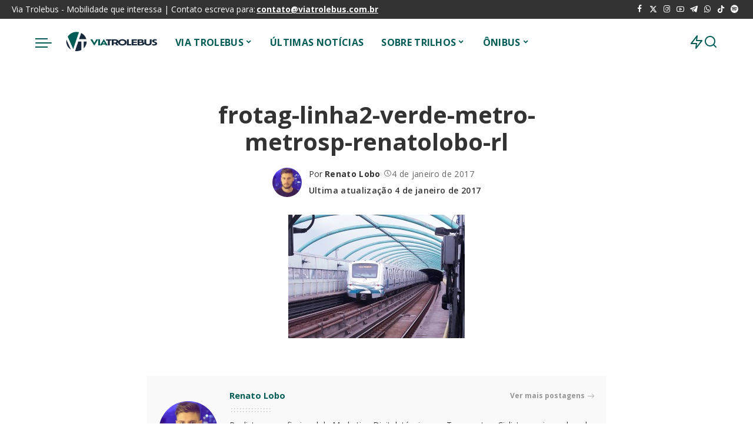

--- FILE ---
content_type: text/html; charset=UTF-8
request_url: https://viatrolebus.com.br/2017/01/falhas-notaveis-crescem-no-metro-pelo-3o-ano-seguido/frotag-linha2-verde-metro-metrosp-renatolobo-rl/
body_size: 110594
content:
<!DOCTYPE html>
<html lang="pt-BR">
<head>
    <meta charset="UTF-8">
    <meta http-equiv="X-UA-Compatible" content="IE=edge">
    <meta name="viewport" content="width=device-width, initial-scale=1">
    <link rel="profile" href="https://gmpg.org/xfn/11">
	<meta name='robots' content='index, follow, max-image-preview:large, max-snippet:-1, max-video-preview:-1' />
	<style>img:is([sizes="auto" i], [sizes^="auto," i]) { contain-intrinsic-size: 3000px 1500px }</style>
	
	<!-- This site is optimized with the Yoast SEO plugin v24.5 - https://yoast.com/wordpress/plugins/seo/ -->
	<title>frotag-linha2-verde-metro-metrosp-renatolobo-rl - Via Trolebus</title><link rel="preload" href="https://viatrolebus.com.br/wp-content/uploads/2025/02/logo.webp" as="image" fetchpriority="high" /><link rel="preload" href="https://viatrolebus.com.br/wp-content/cache/perfmatters/viatrolebus.com.br/css/attachment.used.css?ver=1740528081" as="style" /><link rel="stylesheet" id="perfmatters-used-css" href="https://viatrolebus.com.br/wp-content/cache/perfmatters/viatrolebus.com.br/css/attachment.used.css?ver=1740528081" media="all" />
	<link rel="canonical" href="https://viatrolebus.com.br/2017/01/falhas-notaveis-crescem-no-metro-pelo-3o-ano-seguido/frotag-linha2-verde-metro-metrosp-renatolobo-rl/" />
	<meta property="og:locale" content="pt_BR" />
	<meta property="og:type" content="article" />
	<meta property="og:title" content="frotag-linha2-verde-metro-metrosp-renatolobo-rl - Via Trolebus" />
	<meta property="og:description" content="Frota G do Metrô de São Paulo | Foto: Renato Lobo" />
	<meta property="og:url" content="https://viatrolebus.com.br/2017/01/falhas-notaveis-crescem-no-metro-pelo-3o-ano-seguido/frotag-linha2-verde-metro-metrosp-renatolobo-rl/" />
	<meta property="og:site_name" content="Via Trolebus" />
	<meta property="article:publisher" content="http://facebook.com/Viatrolebus" />
	<meta property="article:modified_time" content="2017-01-04T21:05:33+00:00" />
	<meta property="og:image" content="https://viatrolebus.com.br/2017/01/falhas-notaveis-crescem-no-metro-pelo-3o-ano-seguido/frotag-linha2-verde-metro-metrosp-renatolobo-rl" />
	<meta property="og:image:width" content="848" />
	<meta property="og:image:height" content="594" />
	<meta property="og:image:type" content="image/jpeg" />
	<meta name="twitter:card" content="summary_large_image" />
	<meta name="twitter:site" content="@viatrolebus" />
	<script type="application/ld+json" class="yoast-schema-graph">{"@context":"https://schema.org","@graph":[{"@type":"WebPage","@id":"https://viatrolebus.com.br/2017/01/falhas-notaveis-crescem-no-metro-pelo-3o-ano-seguido/frotag-linha2-verde-metro-metrosp-renatolobo-rl/","url":"https://viatrolebus.com.br/2017/01/falhas-notaveis-crescem-no-metro-pelo-3o-ano-seguido/frotag-linha2-verde-metro-metrosp-renatolobo-rl/","name":"frotag-linha2-verde-metro-metrosp-renatolobo-rl - Via Trolebus","isPartOf":{"@id":"https://viatrolebus.com.br/#website"},"primaryImageOfPage":{"@id":"https://viatrolebus.com.br/2017/01/falhas-notaveis-crescem-no-metro-pelo-3o-ano-seguido/frotag-linha2-verde-metro-metrosp-renatolobo-rl/#primaryimage"},"image":{"@id":"https://viatrolebus.com.br/2017/01/falhas-notaveis-crescem-no-metro-pelo-3o-ano-seguido/frotag-linha2-verde-metro-metrosp-renatolobo-rl/#primaryimage"},"thumbnailUrl":"https://viatrolebus.com.br/wp-content/uploads/2017/01/frotag-linha2-verde-metro-metrosp-renatolobo-rl.jpg","datePublished":"2017-01-04T21:05:03+00:00","dateModified":"2017-01-04T21:05:33+00:00","breadcrumb":{"@id":"https://viatrolebus.com.br/2017/01/falhas-notaveis-crescem-no-metro-pelo-3o-ano-seguido/frotag-linha2-verde-metro-metrosp-renatolobo-rl/#breadcrumb"},"inLanguage":"pt-BR","potentialAction":[{"@type":"ReadAction","target":["https://viatrolebus.com.br/2017/01/falhas-notaveis-crescem-no-metro-pelo-3o-ano-seguido/frotag-linha2-verde-metro-metrosp-renatolobo-rl/"]}]},{"@type":"ImageObject","inLanguage":"pt-BR","@id":"https://viatrolebus.com.br/2017/01/falhas-notaveis-crescem-no-metro-pelo-3o-ano-seguido/frotag-linha2-verde-metro-metrosp-renatolobo-rl/#primaryimage","url":"https://viatrolebus.com.br/wp-content/uploads/2017/01/frotag-linha2-verde-metro-metrosp-renatolobo-rl.jpg","contentUrl":"https://viatrolebus.com.br/wp-content/uploads/2017/01/frotag-linha2-verde-metro-metrosp-renatolobo-rl.jpg","width":848,"height":594,"caption":"Frota G do Metrô de São Paulo | Foto: Renato Lobo"},{"@type":"BreadcrumbList","@id":"https://viatrolebus.com.br/2017/01/falhas-notaveis-crescem-no-metro-pelo-3o-ano-seguido/frotag-linha2-verde-metro-metrosp-renatolobo-rl/#breadcrumb","itemListElement":[{"@type":"ListItem","position":1,"name":"Falhas notáveis crescem no Metrô pelo 3º ano seguido","item":"https://viatrolebus.com.br/2017/01/falhas-notaveis-crescem-no-metro-pelo-3o-ano-seguido/"},{"@type":"ListItem","position":2,"name":"frotag-linha2-verde-metro-metrosp-renatolobo-rl"}]},{"@type":"WebSite","@id":"https://viatrolebus.com.br/#website","url":"https://viatrolebus.com.br/","name":"Via Trolebus","description":"Mobilidade que interessa","publisher":{"@id":"https://viatrolebus.com.br/#organization"},"potentialAction":[{"@type":"SearchAction","target":{"@type":"EntryPoint","urlTemplate":"https://viatrolebus.com.br/?s={search_term_string}"},"query-input":{"@type":"PropertyValueSpecification","valueRequired":true,"valueName":"search_term_string"}}],"inLanguage":"pt-BR"},{"@type":"Organization","@id":"https://viatrolebus.com.br/#organization","name":"Via Trolebus","url":"https://viatrolebus.com.br/","logo":{"@type":"ImageObject","inLanguage":"pt-BR","@id":"https://viatrolebus.com.br/#/schema/logo/image/","url":"https://viatrolebus.com.br/wp-content/uploads/2024/02/logo-via-trolebus-2015-1.webp","contentUrl":"https://viatrolebus.com.br/wp-content/uploads/2024/02/logo-via-trolebus-2015-1.webp","width":260,"height":120,"caption":"Via Trolebus"},"image":{"@id":"https://viatrolebus.com.br/#/schema/logo/image/"},"sameAs":["http://facebook.com/Viatrolebus","https://x.com/viatrolebus","https://www.instagram.com/viatrolebus/","https://www.youtube.com/channel/UCLfiKy6OoSRnHM82zbJrNow"]}]}</script>
	<!-- / Yoast SEO plugin. -->


<link rel="alternate" type="application/rss+xml" title="Feed para Via Trolebus &raquo;" href="https://viatrolebus.com.br/feed/" />
<script type="application/ld+json">{"@context":"https://schema.org","@type":"Organization","legalName":"Via Trolebus","url":"https://viatrolebus.com.br/","logo":"https://viatrolebus.com.br/wp-content/uploads/2025/02/logo.webp","sameAs":["https://www.facebook.com/viatrolebus","https://twitter.com/viatrolebus","https://instagram.com/viatrolebus","https://www.youtube.com/channel/UCLfiKy6OoSRnHM82zbJrNow?view_as=subscriber","https://t.me/viatrolebus","https://whatsapp.com/channel/0029VaK0SEEHQbRxAqtZ373R"]}</script>
<style id='wp-block-library-inline-css'>
:root{--wp-admin-theme-color:#007cba;--wp-admin-theme-color--rgb:0,124,186;--wp-admin-theme-color-darker-10:#006ba1;--wp-admin-theme-color-darker-10--rgb:0,107,161;--wp-admin-theme-color-darker-20:#005a87;--wp-admin-theme-color-darker-20--rgb:0,90,135;--wp-admin-border-width-focus:2px;--wp-block-synced-color:#7a00df;--wp-block-synced-color--rgb:122,0,223;--wp-bound-block-color:var(--wp-block-synced-color)}@media (min-resolution:192dpi){:root{--wp-admin-border-width-focus:1.5px}}.wp-element-button{cursor:pointer}:root{--wp--preset--font-size--normal:16px;--wp--preset--font-size--huge:42px}:root .has-very-light-gray-background-color{background-color:#eee}:root .has-very-dark-gray-background-color{background-color:#313131}:root .has-very-light-gray-color{color:#eee}:root .has-very-dark-gray-color{color:#313131}:root .has-vivid-green-cyan-to-vivid-cyan-blue-gradient-background{background:linear-gradient(135deg,#00d084,#0693e3)}:root .has-purple-crush-gradient-background{background:linear-gradient(135deg,#34e2e4,#4721fb 50%,#ab1dfe)}:root .has-hazy-dawn-gradient-background{background:linear-gradient(135deg,#faaca8,#dad0ec)}:root .has-subdued-olive-gradient-background{background:linear-gradient(135deg,#fafae1,#67a671)}:root .has-atomic-cream-gradient-background{background:linear-gradient(135deg,#fdd79a,#004a59)}:root .has-nightshade-gradient-background{background:linear-gradient(135deg,#330968,#31cdcf)}:root .has-midnight-gradient-background{background:linear-gradient(135deg,#020381,#2874fc)}.has-regular-font-size{font-size:1em}.has-larger-font-size{font-size:2.625em}.has-normal-font-size{font-size:var(--wp--preset--font-size--normal)}.has-huge-font-size{font-size:var(--wp--preset--font-size--huge)}.has-text-align-center{text-align:center}.has-text-align-left{text-align:left}.has-text-align-right{text-align:right}#end-resizable-editor-section{display:none}.aligncenter{clear:both}.items-justified-left{justify-content:flex-start}.items-justified-center{justify-content:center}.items-justified-right{justify-content:flex-end}.items-justified-space-between{justify-content:space-between}.screen-reader-text{border:0;clip:rect(1px,1px,1px,1px);clip-path:inset(50%);height:1px;margin:-1px;overflow:hidden;padding:0;position:absolute;width:1px;word-wrap:normal!important}.screen-reader-text:focus{background-color:#ddd;clip:auto!important;clip-path:none;color:#444;display:block;font-size:1em;height:auto;left:5px;line-height:normal;padding:15px 23px 14px;text-decoration:none;top:5px;width:auto;z-index:100000}html :where(.has-border-color){border-style:solid}html :where([style*=border-top-color]){border-top-style:solid}html :where([style*=border-right-color]){border-right-style:solid}html :where([style*=border-bottom-color]){border-bottom-style:solid}html :where([style*=border-left-color]){border-left-style:solid}html :where([style*=border-width]){border-style:solid}html :where([style*=border-top-width]){border-top-style:solid}html :where([style*=border-right-width]){border-right-style:solid}html :where([style*=border-bottom-width]){border-bottom-style:solid}html :where([style*=border-left-width]){border-left-style:solid}html :where(img[class*=wp-image-]){height:auto;max-width:100%}:where(figure){margin:0 0 1em}html :where(.is-position-sticky){--wp-admin--admin-bar--position-offset:var(--wp-admin--admin-bar--height,0px)}@media screen and (max-width:600px){html :where(.is-position-sticky){--wp-admin--admin-bar--position-offset:0px}}
</style>
<style id='classic-theme-styles-inline-css'>
/*! This file is auto-generated */
.wp-block-button__link{color:#fff;background-color:#32373c;border-radius:9999px;box-shadow:none;text-decoration:none;padding:calc(.667em + 2px) calc(1.333em + 2px);font-size:1.125em}.wp-block-file__button{background:#32373c;color:#fff;text-decoration:none}
</style>
<link rel="stylesheet" id="pixwell-elements-css" href="https://viatrolebus.com.br/wp-content/cache/perfmatters/viatrolebus.com.br/minify/367e502e50b6.style.min.css?ver=1.0" media="print" onload="this.media=&#039;all&#039;;this.onload=null;">
<link rel='stylesheet' id='pixwell-font-css' href='https://viatrolebus.com.br/wp-content/cache/perfmatters/viatrolebus.com.br/fonts/b3eff59b8562.google-fonts.min.css' media='all' />
<link rel="stylesheet" id="pixwell-main-css" href="https://viatrolebus.com.br/wp-content/cache/perfmatters/viatrolebus.com.br/minify/7e6d015f024d.main.min.css?ver=11.5" media="print" onload="this.media=&#039;all&#039;;this.onload=null;">
<style id='pixwell-main-inline-css'>
html {font-family:Open Sans;font-size:16px;}h1, .h1 {font-family:Open Sans;}h2, .h2 {font-family:Open Sans;}h3, .h3 {font-family:Open Sans;}h4, .h4 {font-family:Open Sans;}h5, .h5 {font-family:Open Sans;}h6, .h6 {font-family:Open Sans;}.single-tagline h6 {font-family:Open Sans;}.p-wrap .entry-summary, .twitter-content.entry-summary, .author-description, .rssSummary, .rb-sdesc {font-family:Open Sans;font-size:14px;}.p-cat-info {font-family:Open Sans;text-transform:uppercase;font-size:14px;letter-spacing:.5px;}.p-meta-info, .wp-block-latest-posts__post-date {font-family:Open Sans;font-weight:400;font-size:14px;}.meta-info-author.meta-info-el {font-family:Open Sans;font-weight:600;font-size:14px;}.breadcrumb {font-family:Open Sans;font-size:14px;}.footer-menu-inner {font-family:Open Sans;font-size:16px;}.topbar-wrap {font-family:Open Sans;font-size:14px;}.topbar-menu-wrap {font-family:Open Sans;font-weight:400;font-size:14px;}.main-menu > li > a, .off-canvas-menu > li > a {font-family:Open Sans;font-weight:700;font-size:16px;}.main-menu .sub-menu:not(.sub-mega), .off-canvas-menu .sub-menu {font-family:Open Sans;font-weight:700;font-size:16px;}.is-logo-text .logo-title {font-family:Open Sans;}.block-title, .block-header .block-title {font-family:Open Sans;font-size:16px;}.ajax-quick-filter, .block-view-more {font-family:Open Sans;}.widget-title, .widget .widget-title {font-family:Open Sans;font-size:16px;}body .widget.widget_nav_menu .menu-item {font-family:Open Sans;font-size:16px;}body.boxed {background-color : #fafafa;background-repeat : no-repeat;background-size : cover;background-attachment : fixed;background-position : center center;}.header-6 .banner-wrap {}.footer-wrap:before {background-color : #0b0e13;; content: ""; position: absolute; left: 0; top: 0; width: 100%; height: 100%;}.header-9 .banner-wrap { }.topline-wrap {height: 2px}.navbar-inner {min-height: 80px;}.navbar-inner .logo-wrap img {max-height: 80px;}.main-menu > li > a {height: 80px;}.navbar-wrap:not(.transparent-navbar-wrap), #mobile-sticky-nav, #amp-navbar {color: #015c56;}.fw-mega-cat.is-dark-text, .transparent-navbar-wrap .fw-mega-cat.is-dark-text .entry-title { color: #333; }.header-wrap .navbar-wrap:not(.transparent-navbar-wrap) .cart-counter, .header-wrap:not(.header-float) .navbar-wrap .rb-counter,.header-float .section-sticky .rb-counter {background-color: #015c56;}.header-5 .btn-toggle-wrap, .header-5 .section-sticky .logo-wrap,.header-5 .main-menu > li > a, .header-5 .navbar-right {color: #015c56;}.navbar-wrap .navbar-social a:hover {color: #015c56;opacity: .7; }.main-menu {}.main-menu .sub-menu:not(.mega-category) { color: #015c56;}.main-menu > li.menu-item-has-children > .sub-menu:before {}.navbar-wrap:not(.transparent-navbar-wrap), #mobile-sticky-nav, #amp-navbar { box-shadow: none !important; }[data-theme="dark"] .main-menu  {}[data-theme="dark"] .main-menu > li.menu-item-has-children > .sub-menu:before {}.mobile-nav-inner {height: 90px;color: #000000;}@media only screen and (max-width: 991px) {.navbar-border-holder { border-color: #000000 }}.off-canvas-header:before {display: none; }.off-canvas-wrap, .amp-canvas-wrap { background-color: #ffffff !important; }.navbar-border-holder {border-width: 2px; }:root {--g-color: #015c56}.is-color .social-link-1.social-link-custom  { background-color: #000000; }.is-icon .social-link-1:hover  { color: #000000; }.is-color .social-link-2.social-link-custom  { background-color: #000000; }.is-icon .social-link-2:hover  { color: #000000; }.review-info, .p-review-info{ background-color: #ff9a41}.review-el .review-stars, .average-stars i{ color: #ff9a41}body .entry-content a:not(button), body .comment-content a{ color: #015c56}.comment-content, .single-bottom-share a:nth-child(1) span, .single-bottom-share a:nth-child(2) span, p.logged-in-as, .rb-sdecs,.deal-module .deal-description, .author-description { font-size: 14; }.tipsy, .additional-meta, .sponsor-label, .sponsor-link, .entry-footer .tag-label,.box-nav .nav-label, .left-article-label, .share-label, .rss-date,.wp-block-latest-posts__post-date, .wp-block-latest-comments__comment-date,.image-caption, .wp-caption-text, .gallery-caption, .entry-content .wp-block-audio figcaption,.entry-content .wp-block-video figcaption, .entry-content .wp-block-image figcaption,.entry-content .wp-block-gallery .blocks-gallery-image figcaption,.entry-content .wp-block-gallery .blocks-gallery-item figcaption,.subscribe-content .desc, .follower-el .right-el, .author-job, .comment-metadata{ font-family: Open Sans; }.tipsy, .additional-meta, .sponsor-label, .entry-footer .tag-label,.box-nav .nav-label, .left-article-label, .share-label, .rss-date,.wp-block-latest-posts__post-date, .wp-block-latest-comments__comment-date,.image-caption, .wp-caption-text, .gallery-caption, .entry-content .wp-block-audio figcaption,.entry-content .wp-block-video figcaption, .entry-content .wp-block-image figcaption,.entry-content .wp-block-gallery .blocks-gallery-image figcaption,.entry-content .wp-block-gallery .blocks-gallery-item figcaption,.subscribe-content .desc, .follower-el .right-el, .author-job, .comment-metadata{ font-weight: 400; }.tipsy, .additional-meta, .sponsor-label, .sponsor-link, .entry-footer .tag-label,.box-nav .nav-label, .left-article-label, .share-label, .rss-date,.wp-block-latest-posts__post-date, .wp-block-latest-comments__comment-date,.subscribe-content .desc, .author-job{ font-size: 14px; }.image-caption, .wp-caption-text, .gallery-caption, .entry-content .wp-block-audio figcaption,.entry-content .wp-block-video figcaption, .entry-content .wp-block-image figcaption,.entry-content .wp-block-gallery .blocks-gallery-image figcaption,.entry-content .wp-block-gallery .blocks-gallery-item figcaption,.comment-metadata, .follower-el .right-el{ font-size: 15px; }.sponsor-link{ font-family: Open Sans; }.sponsor-link{ font-weight: 600; }.entry-footer a, .tagcloud a, .entry-footer .source, .entry-footer .via-el{ font-family: Open Sans; }.entry-footer a, .tagcloud a, .entry-footer .source, .entry-footer .via-el{ font-size: 14px !important; }.cat-info-el { letter-spacing: inherit; }.entry-footer a, .tagcloud a, .entry-footer .source, .entry-footer .via-el{ letter-spacing: .5px; }.entry-footer a, .tagcloud a, .entry-footer .source, .entry-footer .via-el{ text-transform: uppercase; }.p-link, .rb-cookie .cookie-accept, a.comment-reply-link, .comment-list .comment-reply-title small a,.banner-btn a, .headerstrip-btn a, input[type="submit"], button, .pagination-wrap, .cta-btn, .rb-btn{ font-family: Open Sans; }.p-link, .rb-cookie .cookie-accept, a.comment-reply-link, .comment-list .comment-reply-title small a,.banner-btn a, .headerstrip-btn a, input[type="submit"], button, .pagination-wrap, .rb-btn{ font-size: 14px; }select, textarea, input[type="text"], input[type="tel"], input[type="email"], input[type="url"],input[type="search"], input[type="number"]{ font-family: Open Sans; }select, input[type="text"], input[type="tel"], input[type="email"], input[type="url"],input[type="search"], input[type="number"]{ font-size: 14px; }textarea{ font-size: 14px !important; }.widget_recent_comments .recentcomments > a:last-child,.wp-block-latest-comments__comment-link, .wp-block-latest-posts__list a,.widget_recent_entries li, .wp-block-quote *:not(cite), blockquote *:not(cite), .widget_rss li,.wp-block-latest-posts li, .wp-block-latest-comments__comment-link{ font-family: Open Sans; } .widget_pages .page_item, .widget_meta li,.widget_categories .cat-item, .widget_archive li, .widget.widget_nav_menu .menu-item,.wp-block-archives-list li, .wp-block-categories-list li{ font-family: Open Sans; }.widget_pages .page_item, .widget_meta li,.widget_categories .cat-item, .widget_archive li, .widget.widget_nav_menu .menu-item,.wp-block-archives-list li, .wp-block-categories-list li{ font-size: 16px; }.widget_pages .page_item, .widget_meta li,.widget_categories .cat-item, .widget_archive li, .widget.widget_nav_menu .menu-item,.wp-block-archives-list li, .wp-block-categories-list li{ font-weight: 700; }@media only screen and (max-width: 767px) {.entry-content { font-size: .90rem; }.p-wrap .entry-summary, .twitter-content.entry-summary, .element-desc, .subscribe-description, .rb-sdecs,.copyright-inner > *, .summary-content, .pros-cons-wrap ul li,.gallery-popup-content .image-popup-description > *{ font-size: .76rem; }}@media only screen and (max-width: 991px) {.block-header-2 .block-title, .block-header-5 .block-title { font-size: 13px; }}@media only screen and (max-width: 767px) {.block-header-2 .block-title, .block-header-5 .block-title { font-size: 12px; }}@media only screen and (max-width: 1024px) {}@media only screen and (max-width: 991px) {}@media only screen and (max-width: 767px) {}.wp-block-quote *:not(cite), blockquote *:not(cite) {font-family:Open Sans;}
</style>
<link rel="stylesheet" id="pixwell-style-css" href="https://viatrolebus.com.br/wp-content/cache/perfmatters/viatrolebus.com.br/minify/4906debd1739.style.min.css?ver=11.5" media="print" onload="this.media=&#039;all&#039;;this.onload=null;">
<link rel="stylesheet" id="elementor-frontend-css" href="https://viatrolebus.com.br/wp-content/plugins/elementor/assets/css/frontend.min.css?ver=3.27.6" media="print" onload="this.media=&#039;all&#039;;this.onload=null;">
<link rel='stylesheet' id='elementor-post-123402-css' href='https://viatrolebus.com.br/wp-content/uploads/elementor/css/post-123402.css?ver=1761627233' media='all' />
<link rel='stylesheet' id='google-fonts-1-css' href='https://viatrolebus.com.br/wp-content/cache/perfmatters/viatrolebus.com.br/fonts/f031d42969c0.google-fonts.min.css' media='all' />
<!--[if lt IE 9]>
<script src="https://viatrolebus.com.br/wp-content/themes/pixwell/assets/js/html5shiv.min.js?ver=3.7.3" id="html5-js"></script>
<![endif]-->
<script src="https://viatrolebus.com.br/wp-includes/js/jquery/jquery.min.js?ver=3.7.1" id="jquery-core-js"></script>
<script src="https://viatrolebus.com.br/wp-includes/js/jquery/jquery-migrate.min.js?ver=3.4.1" id="jquery-migrate-js"></script>
<link rel="preload" href="https://viatrolebus.com.br/wp-content/themes/pixwell/assets/fonts/ruby-icon.woff2?v=10.7" as="font" type="font/woff2" crossorigin="anonymous"><link rel="https://api.w.org/" href="https://viatrolebus.com.br/wp-json/" /><link rel="alternate" title="JSON" type="application/json" href="https://viatrolebus.com.br/wp-json/wp/v2/media/42234" /><link rel="EditURI" type="application/rsd+xml" title="RSD" href="https://viatrolebus.com.br/xmlrpc.php?rsd" />
<link rel='shortlink' href='https://viatrolebus.com.br/?p=42234' />
<script type="application/ld+json">{"@context":"https://schema.org","@type":"WebSite","@id":"https://viatrolebus.com.br/#website","url":"https://viatrolebus.com.br/","name":"Via Trolebus","potentialAction":{"@type":"SearchAction","target":"https://viatrolebus.com.br/?s={search_term_string}","query-input":"required name=search_term_string"}}</script>
<meta name="generator" content="Elementor 3.27.6; features: e_font_icon_svg, e_element_cache; settings: css_print_method-external, google_font-enabled, font_display-swap">
<!-- Snippet do Google Analytics adicionado pelo Site Kit -->
<script async type="pmdelayedscript" src="https://www.googletagmanager.com/gtag/js?id=UA-25820369-1" id="google_gtagjs-js" data-perfmatters-type="text/javascript" data-cfasync="false" data-no-optimize="1" data-no-defer="1" data-no-minify="1"></script>
<script defer type="pmdelayedscript" id="google_gtagjs-js-after" data-perfmatters-type="text/javascript" data-cfasync="false" data-no-optimize="1" data-no-defer="1" data-no-minify="1" data-rocketlazyloadscript="1">
/* <![CDATA[ */
window.dataLayer = window.dataLayer || [];function gtag(){dataLayer.push(arguments);}
gtag('set', 'linker', {"domains":["viatrolebus.com.br"]} );
gtag("js", new Date());
gtag("set", "developer_id.dZTNiMT", true);
gtag("config", "UA-25820369-1", {"anonymize_ip":true});
/* ]]> */
</script>

<!-- Finalizar o snippet do Google Analytics adicionado pelo Site Kit -->
<link rel="https://api.w.org/" href="https://viatrolebus.com.br/wp-json/" />
<link rel="alternate" type="application/json" href="https://viatrolebus.com.br/wp-json/wp/v2/pages/207" />
<meta name="generator" content="Site Kit by Google 1.116.0" />

<!-- Snippet do Google Adsense adicionado pelo Site Kit -->
<meta name="google-adsense-platform-account" content="ca-host-pub-2644536267352236">
<meta name="google-adsense-platform-domain" content="sitekit.withgoogle.com">
<script async type="pmdelayedscript" src="https://pagead2.googlesyndication.com/pagead/js/adsbygoogle.js?client=ca-pub-2042517219273380&amp;host=ca-host-pub-2644536267352236" crossorigin="anonymous" data-perfmatters-type="text/javascript" data-cfasync="false" data-no-optimize="1" data-no-defer="1" data-no-minify="1" data-rocketlazyloadscript="1"></script>

<script type="pmdelayedscript" data-perfmatters-type="text/javascript" data-cfasync="false" data-no-optimize="1" data-no-defer="1" data-no-minify="1" data-rocketlazyloadscript="1">
window._taboola = window._taboola || [];
_taboola.push({article:'auto'});
!function (e, f, u, i) {
if (!document.getElementById(i)){
e.async = 1;
e.src = u;
e.id = i;
f.parentNode.insertBefore(e, f);
}
}(document.createElement('script'),
document.getElementsByTagName('script')[0],
'//cdn.taboola.com/libtrc/trolebus-network/loader.js',
'tb_loader_script');
if(window.performance && typeof window.performance.mark ==
'function')
{window.performance.mark('tbl_ic');}
</script>
<script type="pmdelayedscript" data-perfmatters-type="text/javascript" data-cfasync="false" data-no-optimize="1" data-no-defer="1" data-no-minify="1" data-rocketlazyloadscript="1">
    (function(c,l,a,r,i,t,y){
        c[a]=c[a]||function(){(c[a].q=c[a].q||[]).push(arguments)};
        t=l.createElement(r);t.async=1;t.src="https://www.clarity.ms/tag/"+i;
        y=l.getElementsByTagName(r)[0];y.parentNode.insertBefore(t,y);
    })(window, document, "clarity", "script", "qcj35a346t");
</script>
<!-- All in one Favicon 4.8 --><link rel="shortcut icon" href="https://viatrolebus.com.br/wp-content/uploads/2019/04/Logo-VT-Preto-1.png" />
<link rel="icon" href="https://viatrolebus.com.br/wp-content/uploads/2019/04/Logo-VT-Preto-2.png" type="image/gif"/>
<link rel="icon" href="https://viatrolebus.com.br/wp-content/uploads/2019/04/Logo-VT-Preto-3.png" type="image/png"/>
<link rel="apple-touch-icon" href="https://viatrolebus.com.br/wp-content/uploads/2019/04/Logo-VT-Preto-4.png" />
			<style>
				.e-con.e-parent:nth-of-type(n+4):not(.e-lazyloaded):not(.e-no-lazyload),
				.e-con.e-parent:nth-of-type(n+4):not(.e-lazyloaded):not(.e-no-lazyload) * {
					background-image: none !important;
				}
				@media screen and (max-height: 1024px) {
					.e-con.e-parent:nth-of-type(n+3):not(.e-lazyloaded):not(.e-no-lazyload),
					.e-con.e-parent:nth-of-type(n+3):not(.e-lazyloaded):not(.e-no-lazyload) * {
						background-image: none !important;
					}
				}
				@media screen and (max-height: 640px) {
					.e-con.e-parent:nth-of-type(n+2):not(.e-lazyloaded):not(.e-no-lazyload),
					.e-con.e-parent:nth-of-type(n+2):not(.e-lazyloaded):not(.e-no-lazyload) * {
						background-image: none !important;
					}
				}
			</style>
			<script src="https://viatrolebus.com.br/wp-content/plugins/perfmatters/vendor/fastclick/pmfastclick.min.js"></script><script>"addEventListener"in document&&document.addEventListener("DOMContentLoaded",function(){FastClick.attach(document.body)},!1);</script><link rel="icon" href="https://viatrolebus.com.br/wp-content/uploads/2025/02/favicon-vt-2025-2-150x150.webp" sizes="32x32" />
<link rel="icon" href="https://viatrolebus.com.br/wp-content/uploads/2025/02/favicon-vt-2025-2.webp" sizes="192x192" />
<link rel="apple-touch-icon" href="https://viatrolebus.com.br/wp-content/uploads/2025/02/favicon-vt-2025-2.webp" />
<meta name="msapplication-TileImage" content="https://viatrolebus.com.br/wp-content/uploads/2025/02/favicon-vt-2025-2.webp" />
		<style id="wp-custom-css">
			@media screen and (max-width: 480px) {
    #taboola-below-article-thumbnails[data-feed-main-container-id="taboola-below-article-thumbnails"].tbl-feed-full-width {
        margin-left: -22px !important;
        margin-right: -22px !important;
    }
}
		</style>
		<noscript><style>.perfmatters-lazy[data-src]{display:none !important;}</style></noscript><style>.perfmatters-lazy-youtube{position:relative;width:100%;max-width:100%;height:0;padding-bottom:56.23%;overflow:hidden}.perfmatters-lazy-youtube img{position:absolute;top:0;right:0;bottom:0;left:0;display:block;width:100%;max-width:100%;height:auto;margin:auto;border:none;cursor:pointer;transition:.5s all;-webkit-transition:.5s all;-moz-transition:.5s all}.perfmatters-lazy-youtube img:hover{-webkit-filter:brightness(75%)}.perfmatters-lazy-youtube .play{position:absolute;top:50%;left:50%;right:auto;width:68px;height:48px;margin-left:-34px;margin-top:-24px;background:url(https://viatrolebus.com.br/wp-content/plugins/perfmatters/img/youtube.svg) no-repeat;background-position:center;background-size:cover;pointer-events:none;filter:grayscale(1)}.perfmatters-lazy-youtube:hover .play{filter:grayscale(0)}.perfmatters-lazy-youtube iframe{position:absolute;top:0;left:0;width:100%;height:100%;z-index:99}.wp-has-aspect-ratio .wp-block-embed__wrapper{position:relative;}.wp-has-aspect-ratio .perfmatters-lazy-youtube{position:absolute;top:0;right:0;bottom:0;left:0;width:100%;height:100%;padding-bottom:0}.perfmatters-lazy.pmloaded,.perfmatters-lazy.pmloaded>img,.perfmatters-lazy>img.pmloaded,.perfmatters-lazy[data-ll-status=entered]{animation:500ms pmFadeIn}@keyframes pmFadeIn{0%{opacity:0}100%{opacity:1}}body .perfmatters-lazy-css-bg:not([data-ll-status=entered]),body .perfmatters-lazy-css-bg:not([data-ll-status=entered]) *,body .perfmatters-lazy-css-bg:not([data-ll-status=entered])::before,body .perfmatters-lazy-css-bg:not([data-ll-status=entered])::after,body .perfmatters-lazy-css-bg:not([data-ll-status=entered]) *::before,body .perfmatters-lazy-css-bg:not([data-ll-status=entered]) *::after{background-image:none!important;will-change:transform;transition:opacity 0.025s ease-in,transform 0.025s ease-in!important;}</style><meta name="generator" content="WP Rocket 3.18.2" data-wpr-features="wpr_image_dimensions wpr_desktop" /></head>
<body class="attachment attachment-template-default single single-attachment postid-42234 attachmentid-42234 attachment-jpeg wp-embed-responsive elementor-default elementor-kit-123402 is-single-1 sticky-nav smart-sticky off-canvas-light is-tooltips is-backtop block-header-4 w-header-1 cat-icon-radius mobile-logo-left mh-p-excerpt" data-theme="default">
<div data-rocket-location-hash="ab41005cbca444005e643b67c9418549" id="site" class="site">
			<aside id="off-canvas-section" class="off-canvas-wrap light-style is-hidden">
			<div class="close-panel-wrap tooltips-n">
				<a href="#" id="off-canvas-close-btn" aria-label="Close Panel"><i class="btn-close"></i></a>
			</div>
			<div class="off-canvas-holder">
									<div class="off-canvas-header is-dark-text">
						<div class="header-inner">
															<a href="https://viatrolebus.com.br/" class="off-canvas-logo">
									<img data-perfmatters-preload loading="lazy" loading="lazy" decoding="async" src="https://viatrolebus.com.br/wp-content/uploads/2025/02/logo.webp" alt="Via Trolebus" height="256" width="512" loading="lazy" decoding="async">
								</a>
														<aside class="inner-bottom">
																	<div class="off-canvas-social">
										<a class="social-link-facebook" title="Facebook" aria-label="Facebook" href="https://www.facebook.com/viatrolebus" target="_blank" rel="noopener nofollow"><i class="rbi rbi-facebook" aria-hidden="true"></i></a><a class="social-link-twitter" title="Twitter" aria-label="Twitter" href="https://twitter.com/viatrolebus" target="_blank" rel="noopener nofollow"><i class="rbi rbi-x-twitter" aria-hidden="true"></i></a><a class="social-link-instagram" title="Instagram" aria-label="Instagram" href="https://instagram.com/viatrolebus" target="_blank" rel="noopener nofollow"><i class="rbi rbi-instagram" aria-hidden="true"></i></a><a class="social-link-youtube" title="YouTube" aria-label="YouTube" href="https://www.youtube.com/channel/UCLfiKy6OoSRnHM82zbJrNow?view_as=subscriber" target="_blank" rel="noopener nofollow"><i class="rbi rbi-youtube-o" aria-hidden="true"></i></a><a class="social-link-telegram" title="Telegram" aria-label="Telegram" href="https://t.me/viatrolebus" target="_blank" rel="noopener nofollow"><i class="rbi rbi-telegram" aria-hidden="true"></i></a><a class="social-link-whatsapp" title="WhatsApp" aria-label="WhatsApp" href="https://whatsapp.com/channel/0029VaK0SEEHQbRxAqtZ373R" target="_blank" rel="noopener nofollow"><i class="rbi rbi-whatsapp" aria-hidden="true"></i></a><a class="social-link-custom social-link-1 social-link-Tiktok" title="Tiktok" aria-label="Tiktok" href="https://www.tiktok.com/@viatrolebus" target="_blank" rel="noopener nofollow"><i class="rbi-tiktok" aria-hidden="true"></i></a><a class="social-link-custom social-link-2 social-link-Spotify" title="Spotify" aria-label="Spotify" href="https://open.spotify.com/show/7pZsPwU27bw3SxGcBL6oG7" target="_blank" rel="noopener nofollow"><i class="rbi-spotify" aria-hidden="true"></i></a>									</div>
															</aside>
						</div>
					</div>
								<div class="off-canvas-inner is-dark-text">
					<div id="off-canvas-nav" class="off-canvas-nav">
						<ul id="off-canvas-menu" class="off-canvas-menu rb-menu is-clicked"><li id="menu-item-123458" class="menu-item menu-item-type-post_type menu-item-object-page menu-item-home menu-item-has-children menu-item-123458"><a href="https://viatrolebus.com.br/"><span>VIA TROLEBUS</span></a>
<ul class="sub-menu">
	<li id="menu-item-123576" class="menu-item menu-item-type-post_type menu-item-object-page menu-item-123576"><a href="https://viatrolebus.com.br/quem-faz/"><span>QUEM FAZ</span></a></li>
	<li id="menu-item-123573" class="menu-item menu-item-type-post_type menu-item-object-page menu-item-123573"><a href="https://viatrolebus.com.br/anuncie/"><span>MÍDIA KIT</span></a></li>
</ul>
</li>
<li id="menu-item-123552" class="menu-item menu-item-type-post_type menu-item-object-page current_page_parent menu-item-123552"><a href="https://viatrolebus.com.br/ultimas/"><span>ÚLTIMAS NOTÍCIAS</span></a></li>
<li id="menu-item-123553" class="menu-item menu-item-type-custom menu-item-object-custom menu-item-home menu-item-has-children menu-item-123553"><a href="https://viatrolebus.com.br/"><span>SOBRE TRILHOS</span></a>
<ul class="sub-menu">
	<li id="menu-item-123554" class="menu-item menu-item-type-taxonomy menu-item-object-category menu-item-123554"><a href="https://viatrolebus.com.br/category/cbtu/"><span>CBTU</span></a></li>
	<li id="menu-item-123555" class="menu-item menu-item-type-taxonomy menu-item-object-category menu-item-123555"><a href="https://viatrolebus.com.br/category/cptm/"><span>CPTM</span></a></li>
	<li id="menu-item-123560" class="menu-item menu-item-type-taxonomy menu-item-object-category menu-item-123560"><a href="https://viatrolebus.com.br/category/metro-2/"><span>Metrô</span></a></li>
	<li id="menu-item-123557" class="menu-item menu-item-type-taxonomy menu-item-object-category menu-item-123557"><a href="https://viatrolebus.com.br/category/metro/"><span>Metrô SP</span></a></li>
	<li id="menu-item-123556" class="menu-item menu-item-type-taxonomy menu-item-object-category menu-item-123556"><a href="https://viatrolebus.com.br/category/metro-rio/"><span>Metrô Rio</span></a></li>
	<li id="menu-item-123558" class="menu-item menu-item-type-taxonomy menu-item-object-category menu-item-123558"><a href="https://viatrolebus.com.br/category/monotrilho/"><span>Monotrilho</span></a></li>
	<li id="menu-item-123561" class="menu-item menu-item-type-taxonomy menu-item-object-category menu-item-123561"><a href="https://viatrolebus.com.br/category/supervia/"><span>Supervia</span></a></li>
	<li id="menu-item-123562" class="menu-item menu-item-type-taxonomy menu-item-object-category menu-item-123562"><a href="https://viatrolebus.com.br/category/tav/"><span>TAV</span></a></li>
	<li id="menu-item-123563" class="menu-item menu-item-type-taxonomy menu-item-object-category menu-item-123563"><a href="https://viatrolebus.com.br/category/trem-de-carga/"><span>Trem de Carga</span></a></li>
	<li id="menu-item-123564" class="menu-item menu-item-type-taxonomy menu-item-object-category menu-item-123564"><a href="https://viatrolebus.com.br/category/trens-regionais/"><span>Trens Regionais</span></a></li>
	<li id="menu-item-123565" class="menu-item menu-item-type-taxonomy menu-item-object-category menu-item-123565"><a href="https://viatrolebus.com.br/category/trens-urbanos/"><span>Trens Urbanos</span></a></li>
	<li id="menu-item-123566" class="menu-item menu-item-type-taxonomy menu-item-object-category menu-item-123566"><a href="https://viatrolebus.com.br/category/trensurb/"><span>Trensurb</span></a></li>
	<li id="menu-item-123567" class="menu-item menu-item-type-taxonomy menu-item-object-category menu-item-123567"><a href="https://viatrolebus.com.br/category/vlt/"><span>VLT</span></a></li>
</ul>
</li>
<li id="menu-item-123568" class="menu-item menu-item-type-custom menu-item-object-custom menu-item-home menu-item-has-children menu-item-123568"><a href="https://viatrolebus.com.br/"><span>ÔNIBUS</span></a>
<ul class="sub-menu">
	<li id="menu-item-123569" class="menu-item menu-item-type-taxonomy menu-item-object-category menu-item-123569"><a href="https://viatrolebus.com.br/category/emtu/"><span>EMTU</span></a></li>
	<li id="menu-item-123570" class="menu-item menu-item-type-taxonomy menu-item-object-category menu-item-123570"><a href="https://viatrolebus.com.br/category/onibus/"><span>Ônibus</span></a></li>
	<li id="menu-item-123571" class="menu-item menu-item-type-taxonomy menu-item-object-category menu-item-123571"><a href="https://viatrolebus.com.br/category/sptrans/"><span>SPTrans</span></a></li>
	<li id="menu-item-123572" class="menu-item menu-item-type-taxonomy menu-item-object-category menu-item-123572"><a href="https://viatrolebus.com.br/category/trolebus/"><span>Trólebus</span></a></li>
</ul>
</li>
</ul>					</div>
									</div>
			</div>
		</aside>
		    <div data-rocket-location-hash="2d0b5dbfa0920c7a086baae5885ab679" class="site-outer">
        <div data-rocket-location-hash="581e0c65149162bb0bffafa94824a0df" class="site-mask"></div>
		<div data-rocket-location-hash="044b83566de5a71cce694fcd51593d01" class="topbar-wrap is-fullwidth is-light-text">
	<div class="rbc-container">
		<div class="topbar-inner rb-m20-gutter">
			<div class="topbar-left">
								<aside class="topbar-info">
													                        <span class="info-text">Via Trolebus - Mobilidade que interessa | Contato escreva para:<a rel="nofollow" href="mailto:contato@viatrolebus.com.br">contato@viatrolebus.com.br</a></span>
									</aside>
							</div>
			<div class="topbar-right">
									<div class="topbar-social tooltips-n">
						<a class="social-link-facebook" title="Facebook" aria-label="Facebook" href="https://www.facebook.com/viatrolebus" target="_blank" rel="noopener nofollow"><i class="rbi rbi-facebook" aria-hidden="true"></i></a><a class="social-link-twitter" title="Twitter" aria-label="Twitter" href="https://twitter.com/viatrolebus" target="_blank" rel="noopener nofollow"><i class="rbi rbi-x-twitter" aria-hidden="true"></i></a><a class="social-link-instagram" title="Instagram" aria-label="Instagram" href="https://instagram.com/viatrolebus" target="_blank" rel="noopener nofollow"><i class="rbi rbi-instagram" aria-hidden="true"></i></a><a class="social-link-youtube" title="YouTube" aria-label="YouTube" href="https://www.youtube.com/channel/UCLfiKy6OoSRnHM82zbJrNow?view_as=subscriber" target="_blank" rel="noopener nofollow"><i class="rbi rbi-youtube-o" aria-hidden="true"></i></a><a class="social-link-telegram" title="Telegram" aria-label="Telegram" href="https://t.me/viatrolebus" target="_blank" rel="noopener nofollow"><i class="rbi rbi-telegram" aria-hidden="true"></i></a><a class="social-link-whatsapp" title="WhatsApp" aria-label="WhatsApp" href="https://whatsapp.com/channel/0029VaK0SEEHQbRxAqtZ373R" target="_blank" rel="noopener nofollow"><i class="rbi rbi-whatsapp" aria-hidden="true"></i></a><a class="social-link-custom social-link-1 social-link-Tiktok" title="Tiktok" aria-label="Tiktok" href="https://www.tiktok.com/@viatrolebus" target="_blank" rel="noopener nofollow"><i class="rbi-tiktok" aria-hidden="true"></i></a><a class="social-link-custom social-link-2 social-link-Spotify" title="Spotify" aria-label="Spotify" href="https://open.spotify.com/show/7pZsPwU27bw3SxGcBL6oG7" target="_blank" rel="noopener nofollow"><i class="rbi-spotify" aria-hidden="true"></i></a>					</div>
							</div>
		</div>
	</div>
</div><header data-rocket-location-hash="228a516f79bc30af63be7ecce9968936" id="site-header" class="header-wrap header-1">
	<div class="navbar-outer">
		<div class="navbar-wrap">
				<aside id="mobile-navbar" class="mobile-navbar">
		<div class="mobile-nav-inner rb-p20-gutter">
							<div class="m-nav-centered">
					<aside class="logo-mobile-wrap is-logo-image">
	<a href="https://viatrolebus.com.br/" class="logo-mobile">
		<img fetchpriority="high" decoding="async"  height="256" width="512" src="https://viatrolebus.com.br/wp-content/uploads/2025/02/logo.webp" alt="Via Trolebus">
			</a>
</aside>				</div>
				<div class="m-nav-right">
																				<div class="mobile-search">
			<a href="#" title="Procurar" aria-label="Procurar" class="search-icon nav-search-link"><i class="rbi rbi-search-alt" aria-hidden="true"></i></a>
		<div class="navbar-search-popup header-lightbox">
			<div class="navbar-search-form"><form role="search" method="get" class="search-form" action="https://viatrolebus.com.br/">
				<label>
					<span class="screen-reader-text">Pesquisar por:</span>
					<input type="search" class="search-field" placeholder="Pesquisar &hellip;" value="" name="s" />
				</label>
				<input type="submit" class="search-submit" value="Pesquisar" />
			</form></div>
		</div>
	</div>
					<a href="#" class="off-canvas-trigger btn-toggle-wrap btn-toggle-bold" aria-label="menu trigger"><span class="btn-toggle"><span class="off-canvas-toggle"><span class="icon-toggle"></span></span></span></a>

				</div>
					</div>
	</aside>
	<aside id="mobile-sticky-nav" class="mobile-sticky-nav">
		<div class="mobile-navbar mobile-sticky-inner">
			<div class="mobile-nav-inner rb-p20-gutter">
									<div class="m-nav-centered">
						<aside class="logo-mobile-wrap is-logo-image">
	<a href="https://viatrolebus.com.br/" class="logo-mobile">
		<img fetchpriority="high" decoding="async"  height="256" width="512" src="https://viatrolebus.com.br/wp-content/uploads/2025/02/logo.webp" alt="Via Trolebus">
			</a>
</aside>					</div>
					<div class="m-nav-right">
																								<div class="mobile-search">
			<a href="#" title="Procurar" aria-label="Procurar" class="search-icon nav-search-link"><i class="rbi rbi-search-alt" aria-hidden="true"></i></a>
		<div class="navbar-search-popup header-lightbox">
			<div class="navbar-search-form"><form role="search" method="get" class="search-form" action="https://viatrolebus.com.br/">
				<label>
					<span class="screen-reader-text">Pesquisar por:</span>
					<input type="search" class="search-field" placeholder="Pesquisar &hellip;" value="" name="s" />
				</label>
				<input type="submit" class="search-submit" value="Pesquisar" />
			</form></div>
		</div>
	</div>
						<a href="#" class="off-canvas-trigger btn-toggle-wrap btn-toggle-bold" aria-label="menu trigger"><span class="btn-toggle"><span class="off-canvas-toggle"><span class="icon-toggle"></span></span></span></a>

					</div>
							</div>
		</div>
	</aside>
			<div class="rbc-container navbar-holder is-main-nav">
				<div class="navbar-inner rb-m20-gutter">
					<div class="navbar-left">
						<a href="#" class="off-canvas-trigger btn-toggle-wrap btn-toggle-bold" aria-label="menu trigger"><span class="btn-toggle"><span class="off-canvas-toggle"><span class="icon-toggle"></span></span></span></a>

						<div class="logo-wrap is-logo-image site-branding">
	<a href="https://viatrolebus.com.br/" class="logo" title="Via Trolebus">
					<img decoding="async" class="logo-default logo-retina perfmatters-lazy" height="256" width="512" src="data:image/svg+xml,%3Csvg%20xmlns=&#039;http://www.w3.org/2000/svg&#039;%20width=&#039;512&#039;%20height=&#039;256&#039;%20viewBox=&#039;0%200%20512%20256&#039;%3E%3C/svg%3E" alt="Via Trolebus" data-src="https://viatrolebus.com.br/wp-content/uploads/2025/02/logo.webp" data-srcset="https://viatrolebus.com.br/wp-content/uploads/2025/02/logo.webp 1x, https://viatrolebus.com.br/wp-content/uploads/2025/02/logo.webp 2x" /><noscript><img decoding="async" class="logo-default logo-retina"  height="256" width="512" src="https://viatrolebus.com.br/wp-content/uploads/2025/02/logo.webp" srcset="https://viatrolebus.com.br/wp-content/uploads/2025/02/logo.webp 1x, https://viatrolebus.com.br/wp-content/uploads/2025/02/logo.webp 2x" alt="Via Trolebus"></noscript>
						</a>
	</div>						<nav id="site-navigation" class="main-menu-wrap" aria-label="main menu">
	<ul id="main-menu" class="main-menu rb-menu" itemscope itemtype="https://www.schema.org/SiteNavigationElement"><li class="menu-item menu-item-type-post_type menu-item-object-page menu-item-home menu-item-has-children menu-item-123458" itemprop="name"><a href="https://viatrolebus.com.br/" itemprop="url"><span>VIA TROLEBUS</span></a>
<ul class="sub-menu">
	<li class="menu-item menu-item-type-post_type menu-item-object-page menu-item-123576" itemprop="name"><a href="https://viatrolebus.com.br/quem-faz/" itemprop="url"><span>QUEM FAZ</span></a></li>	<li class="menu-item menu-item-type-post_type menu-item-object-page menu-item-123573" itemprop="name"><a href="https://viatrolebus.com.br/anuncie/" itemprop="url"><span>MÍDIA KIT</span></a></li></ul>
</li><li class="menu-item menu-item-type-post_type menu-item-object-page current_page_parent menu-item-123552" itemprop="name"><a href="https://viatrolebus.com.br/ultimas/" itemprop="url"><span>ÚLTIMAS NOTÍCIAS</span></a></li><li class="menu-item menu-item-type-custom menu-item-object-custom menu-item-home menu-item-has-children menu-item-123553" itemprop="name"><a href="https://viatrolebus.com.br/" itemprop="url"><span>SOBRE TRILHOS</span></a>
<ul class="sub-menu">
	<li class="menu-item menu-item-type-taxonomy menu-item-object-category menu-item-123554" itemprop="name"><a href="https://viatrolebus.com.br/category/cbtu/" itemprop="url"><span>CBTU</span></a></li>	<li class="menu-item menu-item-type-taxonomy menu-item-object-category menu-item-123555" itemprop="name"><a href="https://viatrolebus.com.br/category/cptm/" itemprop="url"><span>CPTM</span></a></li>	<li class="menu-item menu-item-type-taxonomy menu-item-object-category menu-item-123560" itemprop="name"><a href="https://viatrolebus.com.br/category/metro-2/" itemprop="url"><span>Metrô</span></a></li>	<li class="menu-item menu-item-type-taxonomy menu-item-object-category menu-item-123557" itemprop="name"><a href="https://viatrolebus.com.br/category/metro/" itemprop="url"><span>Metrô SP</span></a></li>	<li class="menu-item menu-item-type-taxonomy menu-item-object-category menu-item-123556" itemprop="name"><a href="https://viatrolebus.com.br/category/metro-rio/" itemprop="url"><span>Metrô Rio</span></a></li>	<li class="menu-item menu-item-type-taxonomy menu-item-object-category menu-item-123558" itemprop="name"><a href="https://viatrolebus.com.br/category/monotrilho/" itemprop="url"><span>Monotrilho</span></a></li>	<li class="menu-item menu-item-type-taxonomy menu-item-object-category menu-item-123561" itemprop="name"><a href="https://viatrolebus.com.br/category/supervia/" itemprop="url"><span>Supervia</span></a></li>	<li class="menu-item menu-item-type-taxonomy menu-item-object-category menu-item-123562" itemprop="name"><a href="https://viatrolebus.com.br/category/tav/" itemprop="url"><span>TAV</span></a></li>	<li class="menu-item menu-item-type-taxonomy menu-item-object-category menu-item-123563" itemprop="name"><a href="https://viatrolebus.com.br/category/trem-de-carga/" itemprop="url"><span>Trem de Carga</span></a></li>	<li class="menu-item menu-item-type-taxonomy menu-item-object-category menu-item-123564" itemprop="name"><a href="https://viatrolebus.com.br/category/trens-regionais/" itemprop="url"><span>Trens Regionais</span></a></li>	<li class="menu-item menu-item-type-taxonomy menu-item-object-category menu-item-123565" itemprop="name"><a href="https://viatrolebus.com.br/category/trens-urbanos/" itemprop="url"><span>Trens Urbanos</span></a></li>	<li class="menu-item menu-item-type-taxonomy menu-item-object-category menu-item-123566" itemprop="name"><a href="https://viatrolebus.com.br/category/trensurb/" itemprop="url"><span>Trensurb</span></a></li>	<li class="menu-item menu-item-type-taxonomy menu-item-object-category menu-item-123567" itemprop="name"><a href="https://viatrolebus.com.br/category/vlt/" itemprop="url"><span>VLT</span></a></li></ul>
</li><li class="menu-item menu-item-type-custom menu-item-object-custom menu-item-home menu-item-has-children menu-item-123568 is-mega-menu type-column" itemprop="name"><a href="https://viatrolebus.com.br/" itemprop="url"><span>ÔNIBUS</span></a><div class="mega-col sub-mega sub-menu">
<ul class="sub-menu">
	<li class="menu-item menu-item-type-taxonomy menu-item-object-category menu-item-123569" itemprop="name"><a href="https://viatrolebus.com.br/category/emtu/" itemprop="url"><span>EMTU</span></a></li>	<li class="menu-item menu-item-type-taxonomy menu-item-object-category menu-item-123570" itemprop="name"><a href="https://viatrolebus.com.br/category/onibus/" itemprop="url"><span>Ônibus</span></a></li>	<li class="menu-item menu-item-type-taxonomy menu-item-object-category menu-item-123571" itemprop="name"><a href="https://viatrolebus.com.br/category/sptrans/" itemprop="url"><span>SPTrans</span></a></li>	<li class="menu-item menu-item-type-taxonomy menu-item-object-category menu-item-123572" itemprop="name"><a href="https://viatrolebus.com.br/category/trolebus/" itemprop="url"><span>Trólebus</span></a></li></ul>
</div></li></ul></nav>					</div>
					<div class="navbar-right">
																		<aside class="trending-section is-hover">
	<span class="trend-icon"><i class="rbi rbi-zap" aria-hidden="true"></i></span>
	<div class="trend-lightbox header-lightbox">
		<h6 class="trend-header h4">Em alta</h6>
		<div class="trend-content">
					<div class="p-wrap p-list p-list-4 post-14874 no-avatar">
							<div class="col-left">
					<div class="p-feat">
								<a class="p-flink" href="https://viatrolebus.com.br/2013/12/trem-que-vai-ligar-sao-paulo-a-santos-correra-por-nova-ferrovia/" aria-label="Túnel de 30 km deve abrigar trem que vai ligar São Paulo a Santos">
			<span class="rb-iwrap pc-75"><img width="280" height="210" src="data:image/svg+xml,%3Csvg%20xmlns=&#039;http://www.w3.org/2000/svg&#039;%20width=&#039;280&#039;%20height=&#039;210&#039;%20viewBox=&#039;0%200%20280%20210&#039;%3E%3C/svg%3E" class="attachment-pixwell_280x210 size-pixwell_280x210 wp-post-image perfmatters-lazy" alt decoding="async" data-src="https://viatrolebus.com.br/wp-content/uploads/2013/12/Trem-regional-280x210.jpg" /><noscript><img width="280" height="210" src="https://viatrolebus.com.br/wp-content/uploads/2013/12/Trem-regional-280x210.jpg" class="attachment-pixwell_280x210 size-pixwell_280x210 wp-post-image" alt="" decoding="async" /></noscript></span> </a>
							</div>
				</div>
						<div class="col-right">
				<div class="p-header"><h4 class="entry-title h6">		<a class="p-url" href="https://viatrolebus.com.br/2013/12/trem-que-vai-ligar-sao-paulo-a-santos-correra-por-nova-ferrovia/" rel="bookmark">Túnel de 30 km deve abrigar trem que vai ligar São Paulo a Santos</a>
		</h4></div>
				<div class="p-footer">
					<aside class="p-meta-info">		<span class="meta-info-el meta-info-date">
			<i class="rbi rbi-clock"></i>							<abbr class="date published" title="2013-12-09T09:30:48-03:00">9 de dezembro de 2013</abbr>
					</span>
		</aside>				</div>
			</div>
		</div>
				<div class="p-wrap p-list p-list-4 post-51940 no-avatar">
							<div class="col-left">
					<div class="p-feat">
								<a class="p-flink" href="https://viatrolebus.com.br/2019/02/passarela-de-14-km-fara-conexao-de-estacao-da-cptm-com-aeroporto-de-guarulhos/" aria-label="Passarela de 1,4 km fará conexão de estação da CPTM com Aeroporto de Guarulhos">
			<span class="rb-iwrap pc-75"><img width="280" height="210" src="data:image/svg+xml,%3Csvg%20xmlns=&#039;http://www.w3.org/2000/svg&#039;%20width=&#039;280&#039;%20height=&#039;210&#039;%20viewBox=&#039;0%200%20280%20210&#039;%3E%3C/svg%3E" class="attachment-pixwell_280x210 size-pixwell_280x210 wp-post-image perfmatters-lazy" alt decoding="async" data-src="https://viatrolebus.com.br/wp-content/uploads/2019/01/1280px-Entrega_da_Linha_13_Jade_da_CPTM_•_Estação_Aeroporto-Guarulhos_•_4-280x210.jpg" /><noscript><img loading="lazy" width="280" height="210" src="https://viatrolebus.com.br/wp-content/uploads/2019/01/1280px-Entrega_da_Linha_13_Jade_da_CPTM_•_Estação_Aeroporto-Guarulhos_•_4-280x210.jpg" class="attachment-pixwell_280x210 size-pixwell_280x210 wp-post-image" alt="" decoding="async" /></noscript></span> </a>
							</div>
				</div>
						<div class="col-right">
				<div class="p-header"><h4 class="entry-title h6">		<a class="p-url" href="https://viatrolebus.com.br/2019/02/passarela-de-14-km-fara-conexao-de-estacao-da-cptm-com-aeroporto-de-guarulhos/" rel="bookmark">Passarela de 1,4 km fará conexão de estação da CPTM com Aeroporto de Guarulhos</a>
		</h4></div>
				<div class="p-footer">
					<aside class="p-meta-info">		<span class="meta-info-el meta-info-date">
			<i class="rbi rbi-clock"></i>							<abbr class="date published" title="2019-02-13T08:39:08-03:00">13 de fevereiro de 2019</abbr>
					</span>
		</aside>				</div>
			</div>
		</div>
				<div class="p-wrap p-list p-list-4 post-60624 no-avatar">
							<div class="col-left">
					<div class="p-feat">
								<a class="p-flink" href="https://viatrolebus.com.br/2019/10/chegada-do-monotrilho-em-sao-mateus-deve-triplicar-movimento-na-linha-15-prata/" aria-label="Chegada do monotrilho em São Mateus deve triplicar movimento na Linha 15-Prata">
			<span class="rb-iwrap pc-75"><img width="280" height="210" src="data:image/svg+xml,%3Csvg%20xmlns=&#039;http://www.w3.org/2000/svg&#039;%20width=&#039;280&#039;%20height=&#039;210&#039;%20viewBox=&#039;0%200%20280%20210&#039;%3E%3C/svg%3E" class="attachment-pixwell_280x210 size-pixwell_280x210 wp-post-image perfmatters-lazy" alt decoding="async" data-src="https://viatrolebus.com.br/wp-content/uploads/2019/08/WhatsApp-Image-2019-08-26-at-13.12.27-280x210.jpeg" /><noscript><img loading="lazy" width="280" height="210" src="https://viatrolebus.com.br/wp-content/uploads/2019/08/WhatsApp-Image-2019-08-26-at-13.12.27-280x210.jpeg" class="attachment-pixwell_280x210 size-pixwell_280x210 wp-post-image" alt="" decoding="async" /></noscript></span> </a>
							</div>
				</div>
						<div class="col-right">
				<div class="p-header"><h4 class="entry-title h6">		<a class="p-url" href="https://viatrolebus.com.br/2019/10/chegada-do-monotrilho-em-sao-mateus-deve-triplicar-movimento-na-linha-15-prata/" rel="bookmark">Chegada do monotrilho em São Mateus deve triplicar movimento na Linha 15-Prata</a>
		</h4></div>
				<div class="p-footer">
					<aside class="p-meta-info">		<span class="meta-info-el meta-info-date">
			<i class="rbi rbi-clock"></i>							<abbr class="date published" title="2019-10-21T12:46:25-03:00">21 de outubro de 2019</abbr>
					</span>
		</aside>				</div>
			</div>
		</div>
				<div class="p-wrap p-list p-list-4 post-51180 no-avatar">
							<div class="col-left">
					<div class="p-feat">
								<a class="p-flink" href="https://viatrolebus.com.br/2019/01/doria-classifica-como-bizarra-conexao-da-linha-13-com-aeroporto/" aria-label="Doria classifica como &#8220;bizarra&#8221; conexão da Linha 13 com Aeroporto">
			<span class="rb-iwrap pc-75"><img width="280" height="210" src="data:image/svg+xml,%3Csvg%20xmlns=&#039;http://www.w3.org/2000/svg&#039;%20width=&#039;280&#039;%20height=&#039;210&#039;%20viewBox=&#039;0%200%20280%20210&#039;%3E%3C/svg%3E" class="attachment-pixwell_280x210 size-pixwell_280x210 wp-post-image perfmatters-lazy" alt decoding="async" data-src="https://viatrolebus.com.br/wp-content/uploads/2018/11/cptm-9000-estacao-aeroporto-guarulhos-linha13-jade-airport-express-renatolobo-280x210.jpg" /><noscript><img loading="lazy" width="280" height="210" src="https://viatrolebus.com.br/wp-content/uploads/2018/11/cptm-9000-estacao-aeroporto-guarulhos-linha13-jade-airport-express-renatolobo-280x210.jpg" class="attachment-pixwell_280x210 size-pixwell_280x210 wp-post-image" alt="" decoding="async" /></noscript></span> </a>
							</div>
				</div>
						<div class="col-right">
				<div class="p-header"><h4 class="entry-title h6">		<a class="p-url" href="https://viatrolebus.com.br/2019/01/doria-classifica-como-bizarra-conexao-da-linha-13-com-aeroporto/" rel="bookmark">Doria classifica como &#8220;bizarra&#8221; conexão da Linha 13 com Aeroporto</a>
		</h4></div>
				<div class="p-footer">
					<aside class="p-meta-info">		<span class="meta-info-el meta-info-date">
			<i class="rbi rbi-clock"></i>							<abbr class="date published" title="2019-01-11T13:23:42-03:00">11 de janeiro de 2019</abbr>
					</span>
		</aside>				</div>
			</div>
		</div>
				</div>
	</div>
</aside>						                        						<aside class="navbar-search nav-search-live">
	<a href="#" aria-label="Procurar" class="nav-search-link search-icon"><i class="rbi rbi-search-alt" aria-hidden="true"></i></a>
	<div class="navbar-search-popup header-lightbox">
		<div class="navbar-search-form"><form role="search" method="get" class="search-form" action="https://viatrolebus.com.br/">
				<label>
					<span class="screen-reader-text">Pesquisar por:</span>
					<input type="search" class="search-field" placeholder="Pesquisar &hellip;" value="" name="s" />
				</label>
				<input type="submit" class="search-submit" value="Pesquisar" />
			</form></div>
		<div class="load-animation live-search-animation"></div>
					<div class="navbar-search-response"></div>
			</div>
</aside>
											</div>
				</div>
			</div>
		</div>
	</div>
	<aside id="sticky-nav" class="section-sticky-holder">
	<div class="section-sticky">
		<div class="navbar-wrap">
			<div class="rbc-container navbar-holder">
				<div class="navbar-inner rb-m20-gutter">
					<div class="navbar-left">
						<a href="#" class="off-canvas-trigger btn-toggle-wrap btn-toggle-bold" aria-label="menu trigger"><span class="btn-toggle"><span class="off-canvas-toggle"><span class="icon-toggle"></span></span></span></a>

						<div class="logo-wrap is-logo-image site-branding">
	<a href="https://viatrolebus.com.br/" class="logo" title="Via Trolebus">
					<img decoding="async" class="logo-default logo-retina perfmatters-lazy" height="256" width="512" src="data:image/svg+xml,%3Csvg%20xmlns=&#039;http://www.w3.org/2000/svg&#039;%20width=&#039;512&#039;%20height=&#039;256&#039;%20viewBox=&#039;0%200%20512%20256&#039;%3E%3C/svg%3E" alt="Via Trolebus" data-src="https://viatrolebus.com.br/wp-content/uploads/2025/02/logo.webp" data-srcset="https://viatrolebus.com.br/wp-content/uploads/2025/02/logo.webp 1x, https://viatrolebus.com.br/wp-content/uploads/2025/02/logo.webp 2x" /><noscript><img loading="lazy" decoding="async" loading="lazy" class="logo-default logo-retina"  height="256" width="512" src="https://viatrolebus.com.br/wp-content/uploads/2025/02/logo.webp" srcset="https://viatrolebus.com.br/wp-content/uploads/2025/02/logo.webp 1x, https://viatrolebus.com.br/wp-content/uploads/2025/02/logo.webp 2x" alt="Via Trolebus"></noscript>
						</a>
</div>						<aside class="main-menu-wrap">
	<ul id="sticky-menu" class="main-menu rb-menu"><li class="menu-item menu-item-type-post_type menu-item-object-page menu-item-home menu-item-has-children menu-item-123458"><a href="https://viatrolebus.com.br/"><span>VIA TROLEBUS</span></a>
<ul class="sub-menu">
	<li class="menu-item menu-item-type-post_type menu-item-object-page menu-item-123576"><a href="https://viatrolebus.com.br/quem-faz/"><span>QUEM FAZ</span></a></li>	<li class="menu-item menu-item-type-post_type menu-item-object-page menu-item-123573"><a href="https://viatrolebus.com.br/anuncie/"><span>MÍDIA KIT</span></a></li></ul>
</li><li class="menu-item menu-item-type-post_type menu-item-object-page current_page_parent menu-item-123552"><a href="https://viatrolebus.com.br/ultimas/"><span>ÚLTIMAS NOTÍCIAS</span></a></li><li class="menu-item menu-item-type-custom menu-item-object-custom menu-item-home menu-item-has-children menu-item-123553"><a href="https://viatrolebus.com.br/"><span>SOBRE TRILHOS</span></a>
<ul class="sub-menu">
	<li class="menu-item menu-item-type-taxonomy menu-item-object-category menu-item-123554"><a href="https://viatrolebus.com.br/category/cbtu/"><span>CBTU</span></a></li>	<li class="menu-item menu-item-type-taxonomy menu-item-object-category menu-item-123555"><a href="https://viatrolebus.com.br/category/cptm/"><span>CPTM</span></a></li>	<li class="menu-item menu-item-type-taxonomy menu-item-object-category menu-item-123560"><a href="https://viatrolebus.com.br/category/metro-2/"><span>Metrô</span></a></li>	<li class="menu-item menu-item-type-taxonomy menu-item-object-category menu-item-123557"><a href="https://viatrolebus.com.br/category/metro/"><span>Metrô SP</span></a></li>	<li class="menu-item menu-item-type-taxonomy menu-item-object-category menu-item-123556"><a href="https://viatrolebus.com.br/category/metro-rio/"><span>Metrô Rio</span></a></li>	<li class="menu-item menu-item-type-taxonomy menu-item-object-category menu-item-123558"><a href="https://viatrolebus.com.br/category/monotrilho/"><span>Monotrilho</span></a></li>	<li class="menu-item menu-item-type-taxonomy menu-item-object-category menu-item-123561"><a href="https://viatrolebus.com.br/category/supervia/"><span>Supervia</span></a></li>	<li class="menu-item menu-item-type-taxonomy menu-item-object-category menu-item-123562"><a href="https://viatrolebus.com.br/category/tav/"><span>TAV</span></a></li>	<li class="menu-item menu-item-type-taxonomy menu-item-object-category menu-item-123563"><a href="https://viatrolebus.com.br/category/trem-de-carga/"><span>Trem de Carga</span></a></li>	<li class="menu-item menu-item-type-taxonomy menu-item-object-category menu-item-123564"><a href="https://viatrolebus.com.br/category/trens-regionais/"><span>Trens Regionais</span></a></li>	<li class="menu-item menu-item-type-taxonomy menu-item-object-category menu-item-123565"><a href="https://viatrolebus.com.br/category/trens-urbanos/"><span>Trens Urbanos</span></a></li>	<li class="menu-item menu-item-type-taxonomy menu-item-object-category menu-item-123566"><a href="https://viatrolebus.com.br/category/trensurb/"><span>Trensurb</span></a></li>	<li class="menu-item menu-item-type-taxonomy menu-item-object-category menu-item-123567"><a href="https://viatrolebus.com.br/category/vlt/"><span>VLT</span></a></li></ul>
</li><li class="menu-item menu-item-type-custom menu-item-object-custom menu-item-home menu-item-has-children menu-item-123568 is-mega-menu type-column"><a href="https://viatrolebus.com.br/"><span>ÔNIBUS</span></a><div class="mega-col sub-mega sub-menu">
<ul class="sub-menu">
	<li class="menu-item menu-item-type-taxonomy menu-item-object-category menu-item-123569"><a href="https://viatrolebus.com.br/category/emtu/"><span>EMTU</span></a></li>	<li class="menu-item menu-item-type-taxonomy menu-item-object-category menu-item-123570"><a href="https://viatrolebus.com.br/category/onibus/"><span>Ônibus</span></a></li>	<li class="menu-item menu-item-type-taxonomy menu-item-object-category menu-item-123571"><a href="https://viatrolebus.com.br/category/sptrans/"><span>SPTrans</span></a></li>	<li class="menu-item menu-item-type-taxonomy menu-item-object-category menu-item-123572"><a href="https://viatrolebus.com.br/category/trolebus/"><span>Trólebus</span></a></li></ul>
</div></li></ul></aside>					</div>
					<div class="navbar-right">
																		<aside class="trending-section is-hover">
	<span class="trend-icon"><i class="rbi rbi-zap" aria-hidden="true"></i></span>
	<div class="trend-lightbox header-lightbox">
		<h6 class="trend-header h4">Em alta</h6>
		<div class="trend-content">
					<div class="p-wrap p-list p-list-4 post-14874 no-avatar">
							<div class="col-left">
					<div class="p-feat">
								<a class="p-flink" href="https://viatrolebus.com.br/2013/12/trem-que-vai-ligar-sao-paulo-a-santos-correra-por-nova-ferrovia/" aria-label="Túnel de 30 km deve abrigar trem que vai ligar São Paulo a Santos">
			<span class="rb-iwrap pc-75"><img width="280" height="210" src="data:image/svg+xml,%3Csvg%20xmlns=&#039;http://www.w3.org/2000/svg&#039;%20width=&#039;280&#039;%20height=&#039;210&#039;%20viewBox=&#039;0%200%20280%20210&#039;%3E%3C/svg%3E" class="attachment-pixwell_280x210 size-pixwell_280x210 wp-post-image perfmatters-lazy" alt decoding="async" data-src="https://viatrolebus.com.br/wp-content/uploads/2013/12/Trem-regional-280x210.jpg" /><noscript><img width="280" height="210" src="https://viatrolebus.com.br/wp-content/uploads/2013/12/Trem-regional-280x210.jpg" class="attachment-pixwell_280x210 size-pixwell_280x210 wp-post-image" alt="" decoding="async" /></noscript></span> </a>
							</div>
				</div>
						<div class="col-right">
				<div class="p-header"><h4 class="entry-title h6">		<a class="p-url" href="https://viatrolebus.com.br/2013/12/trem-que-vai-ligar-sao-paulo-a-santos-correra-por-nova-ferrovia/" rel="bookmark">Túnel de 30 km deve abrigar trem que vai ligar São Paulo a Santos</a>
		</h4></div>
				<div class="p-footer">
					<aside class="p-meta-info">		<span class="meta-info-el meta-info-date">
			<i class="rbi rbi-clock"></i>							<abbr class="date published" title="2013-12-09T09:30:48-03:00">9 de dezembro de 2013</abbr>
					</span>
		</aside>				</div>
			</div>
		</div>
				<div class="p-wrap p-list p-list-4 post-51940 no-avatar">
							<div class="col-left">
					<div class="p-feat">
								<a class="p-flink" href="https://viatrolebus.com.br/2019/02/passarela-de-14-km-fara-conexao-de-estacao-da-cptm-com-aeroporto-de-guarulhos/" aria-label="Passarela de 1,4 km fará conexão de estação da CPTM com Aeroporto de Guarulhos">
			<span class="rb-iwrap pc-75"><img width="280" height="210" src="data:image/svg+xml,%3Csvg%20xmlns=&#039;http://www.w3.org/2000/svg&#039;%20width=&#039;280&#039;%20height=&#039;210&#039;%20viewBox=&#039;0%200%20280%20210&#039;%3E%3C/svg%3E" class="attachment-pixwell_280x210 size-pixwell_280x210 wp-post-image perfmatters-lazy" alt decoding="async" data-src="https://viatrolebus.com.br/wp-content/uploads/2019/01/1280px-Entrega_da_Linha_13_Jade_da_CPTM_•_Estação_Aeroporto-Guarulhos_•_4-280x210.jpg" /><noscript><img loading="lazy" width="280" height="210" src="https://viatrolebus.com.br/wp-content/uploads/2019/01/1280px-Entrega_da_Linha_13_Jade_da_CPTM_•_Estação_Aeroporto-Guarulhos_•_4-280x210.jpg" class="attachment-pixwell_280x210 size-pixwell_280x210 wp-post-image" alt="" decoding="async" /></noscript></span> </a>
							</div>
				</div>
						<div class="col-right">
				<div class="p-header"><h4 class="entry-title h6">		<a class="p-url" href="https://viatrolebus.com.br/2019/02/passarela-de-14-km-fara-conexao-de-estacao-da-cptm-com-aeroporto-de-guarulhos/" rel="bookmark">Passarela de 1,4 km fará conexão de estação da CPTM com Aeroporto de Guarulhos</a>
		</h4></div>
				<div class="p-footer">
					<aside class="p-meta-info">		<span class="meta-info-el meta-info-date">
			<i class="rbi rbi-clock"></i>							<abbr class="date published" title="2019-02-13T08:39:08-03:00">13 de fevereiro de 2019</abbr>
					</span>
		</aside>				</div>
			</div>
		</div>
				<div class="p-wrap p-list p-list-4 post-60624 no-avatar">
							<div class="col-left">
					<div class="p-feat">
								<a class="p-flink" href="https://viatrolebus.com.br/2019/10/chegada-do-monotrilho-em-sao-mateus-deve-triplicar-movimento-na-linha-15-prata/" aria-label="Chegada do monotrilho em São Mateus deve triplicar movimento na Linha 15-Prata">
			<span class="rb-iwrap pc-75"><img width="280" height="210" src="data:image/svg+xml,%3Csvg%20xmlns=&#039;http://www.w3.org/2000/svg&#039;%20width=&#039;280&#039;%20height=&#039;210&#039;%20viewBox=&#039;0%200%20280%20210&#039;%3E%3C/svg%3E" class="attachment-pixwell_280x210 size-pixwell_280x210 wp-post-image perfmatters-lazy" alt decoding="async" data-src="https://viatrolebus.com.br/wp-content/uploads/2019/08/WhatsApp-Image-2019-08-26-at-13.12.27-280x210.jpeg" /><noscript><img loading="lazy" width="280" height="210" src="https://viatrolebus.com.br/wp-content/uploads/2019/08/WhatsApp-Image-2019-08-26-at-13.12.27-280x210.jpeg" class="attachment-pixwell_280x210 size-pixwell_280x210 wp-post-image" alt="" decoding="async" /></noscript></span> </a>
							</div>
				</div>
						<div class="col-right">
				<div class="p-header"><h4 class="entry-title h6">		<a class="p-url" href="https://viatrolebus.com.br/2019/10/chegada-do-monotrilho-em-sao-mateus-deve-triplicar-movimento-na-linha-15-prata/" rel="bookmark">Chegada do monotrilho em São Mateus deve triplicar movimento na Linha 15-Prata</a>
		</h4></div>
				<div class="p-footer">
					<aside class="p-meta-info">		<span class="meta-info-el meta-info-date">
			<i class="rbi rbi-clock"></i>							<abbr class="date published" title="2019-10-21T12:46:25-03:00">21 de outubro de 2019</abbr>
					</span>
		</aside>				</div>
			</div>
		</div>
				<div class="p-wrap p-list p-list-4 post-51180 no-avatar">
							<div class="col-left">
					<div class="p-feat">
								<a class="p-flink" href="https://viatrolebus.com.br/2019/01/doria-classifica-como-bizarra-conexao-da-linha-13-com-aeroporto/" aria-label="Doria classifica como &#8220;bizarra&#8221; conexão da Linha 13 com Aeroporto">
			<span class="rb-iwrap pc-75"><img width="280" height="210" src="data:image/svg+xml,%3Csvg%20xmlns=&#039;http://www.w3.org/2000/svg&#039;%20width=&#039;280&#039;%20height=&#039;210&#039;%20viewBox=&#039;0%200%20280%20210&#039;%3E%3C/svg%3E" class="attachment-pixwell_280x210 size-pixwell_280x210 wp-post-image perfmatters-lazy" alt decoding="async" data-src="https://viatrolebus.com.br/wp-content/uploads/2018/11/cptm-9000-estacao-aeroporto-guarulhos-linha13-jade-airport-express-renatolobo-280x210.jpg" /><noscript><img loading="lazy" width="280" height="210" src="https://viatrolebus.com.br/wp-content/uploads/2018/11/cptm-9000-estacao-aeroporto-guarulhos-linha13-jade-airport-express-renatolobo-280x210.jpg" class="attachment-pixwell_280x210 size-pixwell_280x210 wp-post-image" alt="" decoding="async" /></noscript></span> </a>
							</div>
				</div>
						<div class="col-right">
				<div class="p-header"><h4 class="entry-title h6">		<a class="p-url" href="https://viatrolebus.com.br/2019/01/doria-classifica-como-bizarra-conexao-da-linha-13-com-aeroporto/" rel="bookmark">Doria classifica como &#8220;bizarra&#8221; conexão da Linha 13 com Aeroporto</a>
		</h4></div>
				<div class="p-footer">
					<aside class="p-meta-info">		<span class="meta-info-el meta-info-date">
			<i class="rbi rbi-clock"></i>							<abbr class="date published" title="2019-01-11T13:23:42-03:00">11 de janeiro de 2019</abbr>
					</span>
		</aside>				</div>
			</div>
		</div>
				</div>
	</div>
</aside>						                        						<aside class="navbar-search nav-search-live">
	<a href="#" aria-label="Procurar" class="nav-search-link search-icon"><i class="rbi rbi-search-alt" aria-hidden="true"></i></a>
	<div class="navbar-search-popup header-lightbox">
		<div class="navbar-search-form"><form role="search" method="get" class="search-form" action="https://viatrolebus.com.br/">
				<label>
					<span class="screen-reader-text">Pesquisar por:</span>
					<input type="search" class="search-field" placeholder="Pesquisar &hellip;" value="" name="s" />
				</label>
				<input type="submit" class="search-submit" value="Pesquisar" />
			</form></div>
		<div class="load-animation live-search-animation"></div>
					<div class="navbar-search-response"></div>
			</div>
</aside>
                        					</div>
				</div>
			</div>
		</div>
	</div>
</aside></header>        <div data-rocket-location-hash="fe52f2930260633de746c381291ab669" class="site-wrap clearfix">		<div class="site-content single-wrap single-4 single-cpt clearfix none-sidebar">
			<div class="wrap rbc-container rb-p20-gutter clearfix">
				<main id="main" class="site-main single-inner">
							<article id="post-42234" class="post-42234 attachment type-attachment status-inherit" itemscope itemtype="https://schema.org/Article">
							<header class="single-header entry-header">
						<div class="header-centred">
									<aside class="p-cat-info is-relative single-cat-info">
					</aside>
					<h1 itemprop="headline" class="single-title entry-title">frotag-linha2-verde-metro-metrosp-renatolobo-rl</h1>
				<div class="single-entry-meta has-avatar">
					<span class="single-meta-avatar">
			<a href="https://viatrolebus.com.br/author/admin/">
				<img alt src="https://secure.gravatar.com/avatar/31ecf6204e34909d64d8c37048abbcd9?s=60&#038;r=g" srcset="https://secure.gravatar.com/avatar/31ecf6204e34909d64d8c37048abbcd9?s=120&#038;r=g 2x" class="avatar avatar-60 photo no-lazy" height="60" width="60" decoding="async"/>			</a>
		</span>
					<div class="inner">
						<div class="single-meta-info p-meta-info">
					<span class="meta-info-el meta-info-author">
			<span class="screen-reader-text">Posted by</span>
							<em class="meta-label">Por </em>
						<a href="https://viatrolebus.com.br/author/admin/">Renato Lobo</a>
		</span>
				<span class="meta-info-el meta-info-date">
			<i class="rbi rbi-clock"></i>							<abbr class="date published" title="2017-01-04T18:05:03-03:00">4 de janeiro de 2017</abbr>
					</span>
				</div>
				<div class="single-meta-bottom p-meta-info">
							<div class="updated-info meta-info-el meta-info-author">
					<time class="updated-date" datetime="2017-01-04T18:05:33+00:00">Ultima atualização 4 de janeiro de 2017</time>
				</div>
			</div>
					</div>
		</div>
								</div>
											</header>
					<div class="single-body entry">
						<div class="single-content">
							<div class="entry-content clearfix">
								<p class="attachment"><a href='https://viatrolebus.com.br/wp-content/uploads/2017/01/frotag-linha2-verde-metro-metrosp-renatolobo-rl.jpg'><img decoding="async" width="300" height="210" src="data:image/svg+xml,%3Csvg%20xmlns=&#039;http://www.w3.org/2000/svg&#039;%20width=&#039;300&#039;%20height=&#039;210&#039;%20viewBox=&#039;0%200%20300%20210&#039;%3E%3C/svg%3E" class="attachment-medium size-medium perfmatters-lazy" alt data-src="https://viatrolebus.com.br/wp-content/uploads/2017/01/frotag-linha2-verde-metro-metrosp-renatolobo-rl-300x210.jpg" /><noscript><img loading="lazy" decoding="async" width="300" height="210" src="https://viatrolebus.com.br/wp-content/uploads/2017/01/frotag-linha2-verde-metro-metrosp-renatolobo-rl-300x210.jpg" class="attachment-medium size-medium" alt="" /></noscript></a></p>
<div class="clearfix"></div>							</div>
						</div>
					</div>
							</article>
							<div class="single-box clearfix">
								<div class="author-box">
			<div class="author-avatar">
									<a href="https://viatrolebus.com.br/author/admin/"><img alt src="data:image/svg+xml,%3Csvg%20xmlns=&#039;http://www.w3.org/2000/svg&#039;%20width=&#039;200&#039;%20height=&#039;200&#039;%20viewBox=&#039;0%200%20200%20200&#039;%3E%3C/svg%3E" class="avatar avatar-200 photo perfmatters-lazy" height="200" width="200" decoding="async" data-src="https://secure.gravatar.com/avatar/31ecf6204e34909d64d8c37048abbcd9?s=200&#038;r=g" data-srcset="https://secure.gravatar.com/avatar/31ecf6204e34909d64d8c37048abbcd9?s=400&#038;r=g 2x" /><noscript><img alt='' src='https://secure.gravatar.com/avatar/31ecf6204e34909d64d8c37048abbcd9?s=200&#038;r=g' srcset='https://secure.gravatar.com/avatar/31ecf6204e34909d64d8c37048abbcd9?s=400&#038;r=g 2x' class='avatar avatar-200 photo' height='200' width='200' decoding='async'/></noscript></a>
							</div>
			<div class="author-content">
				<div class="author-header">
					<div class="author-title">
						<a class="h5" href="https://viatrolebus.com.br/author/admin/">Renato Lobo</a>
					</div>
											<span class="author-more block-view-more"><a href="https://viatrolebus.com.br/author/admin/">Ver mais postagens								<i class="rbi rbi-arrow-right"></i></a></span>
									</div>
									<div class="author-description">Paulistano, profissional de Marketing Digital, técnico em Transportes, Ciclista, apaixonado pelo tema da Mobilidade, é o criador do Portal Via Trolebus.</div>
								<div class="author-footer">
										<div class="author-social tooltips-n"><a class="social-link-instagram" title="Instagram" aria-label="Instagram" href="https://instagram.com/renatolobo" target="_blank" rel="noopener nofollow"><i class="rbi rbi-instagram" aria-hidden="true"></i></a><a class="social-link-linkedin" title="LinkedIn" aria-label="LinkedIn" href="https://www.linkedin.com/in/renato-ozorio-472a8031/" target="_blank" rel="noopener nofollow"><i class="rbi rbi-linkedin" aria-hidden="true"></i></a><a class="social-link-youtube" title="YouTube" aria-label="YouTube" href="https://www.youtube.com/channel/UCLfiKy6OoSRnHM82zbJrNow?view_as=subscriber" target="_blank" rel="noopener nofollow"><i class="rbi rbi-youtube-o" aria-hidden="true"></i></a></div>
				</div>
			</div>
		</div>
							</div>
				</main>
			</div>
		</div>
		</div>
		<footer data-rocket-location-hash="442b8d5c5d704a08e40112937aef9671" class="footer-wrap is-light-text is-bg">
				<div class="footer-widget footer-section footer-style-1">
		<div class="rbc-container rb-p20-gutter">
			<div class="footer-widget-inner rb-n20-gutter">
									<div class="footer-col-1 rb-p20-gutter">
						
		<div id="recent-posts-2" class="widget w-sidebar w-footer widget_recent_entries">
		<h2 class="widget-title h4">Últimas notícias</h2>
		<ul>
											<li>
					<a href="https://viatrolebus.com.br/2026/01/rio-ganha-duas-novas-linhas-de-onibus-entre-sao-cristovao-centro-e-leblon/">Rio ganha duas novas linhas de ônibus entre São Cristóvão, Centro e Leblon</a>
											<span class="post-date">27 de janeiro de 2026</span>
									</li>
											<li>
					<a href="https://viatrolebus.com.br/2026/01/documento-detalha-implantacao-do-trem-sp-sorocaba/">Documento detalha implantação do trem SP-Sorocaba</a>
											<span class="post-date">27 de janeiro de 2026</span>
									</li>
											<li>
					<a href="https://viatrolebus.com.br/2026/01/concessionarias-oferecem-empregos-em-estacoes-e-manutencao-ferroviaria/">Concessionárias oferecem empregos em estações e manutenção ferroviária</a>
											<span class="post-date">27 de janeiro de 2026</span>
									</li>
					</ul>

		</div>					</div>
													<div class="footer-col-2 rb-p20-gutter">
						<div id="search-4" class="widget w-sidebar w-footer widget_search"><h2 class="widget-title h4">Pesquisar</h2><form role="search" method="get" class="search-form" action="https://viatrolebus.com.br/">
				<label>
					<span class="screen-reader-text">Pesquisar por:</span>
					<input type="search" class="search-field" placeholder="Pesquisar &hellip;" value="" name="s" />
				</label>
				<input type="submit" class="search-submit" value="Pesquisar" />
			</form></div><div id="categories-12" class="widget w-sidebar w-footer widget_categories"><h2 class="widget-title h4">Assuntos</h2><form action="https://viatrolebus.com.br" method="get"><label class="screen-reader-text" for="cat">Assuntos</label><select  name='cat' id='cat' class='postform'>
	<option value='-1'>Selecionar categoria</option>
	<option class="level-0" value="577">Anchieta Agora&nbsp;&nbsp;(192)</option>
	<option class="level-0" value="570">Anhanguera Agora&nbsp;&nbsp;(123)</option>
	<option class="level-0" value="654">AO VIVO&nbsp;&nbsp;(2)</option>
	<option class="level-0" value="177">Aviação&nbsp;&nbsp;(1.131)</option>
	<option class="level-0" value="576">Ayrton Senna Agora&nbsp;&nbsp;(48)</option>
	<option class="level-0" value="574">Bandeirantes agora&nbsp;&nbsp;(108)</option>
	<option class="level-0" value="144">Brasil&nbsp;&nbsp;(268)</option>
	<option class="level-0" value="162">BRT&nbsp;&nbsp;(144)</option>
	<option class="level-0" value="665">Carvalho Pinto Agora&nbsp;&nbsp;(10)</option>
	<option class="level-0" value="575">Castello Branco Agora&nbsp;&nbsp;(172)</option>
	<option class="level-0" value="185">CBTU&nbsp;&nbsp;(184)</option>
	<option class="level-0" value="23">Ciclista&nbsp;&nbsp;(714)</option>
	<option class="level-0" value="578">Cônego Domênico Rangoni Agora&nbsp;&nbsp;(44)</option>
	<option class="level-0" value="659">Conteúdo Patrocinado&nbsp;&nbsp;(13)</option>
	<option class="level-0" value="165">CPTM&nbsp;&nbsp;(3.105)</option>
	<option class="level-0" value="422">CPTM agora&nbsp;&nbsp;(539)</option>
	<option class="level-0" value="664">Dom Pedro I Agora&nbsp;&nbsp;(14)</option>
	<option class="level-0" value="569">Dutra Agora&nbsp;&nbsp;(323)</option>
	<option class="level-0" value="566">Eleições 2020&nbsp;&nbsp;(24)</option>
	<option class="level-0" value="653">Eleições 2022&nbsp;&nbsp;(35)</option>
	<option class="level-0" value="668">Eleições 2024&nbsp;&nbsp;(10)</option>
	<option class="level-0" value="6">EMTU&nbsp;&nbsp;(750)</option>
	<option class="level-0" value="583">Especial de férias&nbsp;&nbsp;(36)</option>
	<option class="level-0" value="568">Fernão Dias Agora&nbsp;&nbsp;(273)</option>
	<option class="level-0" value="139">Futuras linhas&nbsp;&nbsp;(15)</option>
	<option class="level-0" value="133">Greve&nbsp;&nbsp;(919)</option>
	<option class="level-0" value="579">Imigrantes Agora&nbsp;&nbsp;(221)</option>
	<option class="level-0" value="686">InnoTrans 2024&nbsp;&nbsp;(9)</option>
	<option class="level-0" value="129">Internacional&nbsp;&nbsp;(363)</option>
	<option class="level-0" value="151">Mensagem ao leitor&nbsp;&nbsp;(22)</option>
	<option class="level-0" value="193">Metrô&nbsp;&nbsp;(367)</option>
	<option class="level-0" value="660">Metrô BH&nbsp;&nbsp;(48)</option>
	<option class="level-0" value="171">Metrô Rio&nbsp;&nbsp;(255)</option>
	<option class="level-0" value="5">Metrô SP&nbsp;&nbsp;(4.631)</option>
	<option class="level-0" value="434">Metrô SP Agora&nbsp;&nbsp;(1.070)</option>
	<option class="level-0" value="582">Metrofor&nbsp;&nbsp;(25)</option>
	<option class="level-0" value="33">Mobilidade Urbana&nbsp;&nbsp;(1.967)</option>
	<option class="level-0" value="663">Mogi-Bertioga Agora&nbsp;&nbsp;(11)</option>
	<option class="level-0" value="26">Monotrilho&nbsp;&nbsp;(1.822)</option>
	<option class="level-0" value="166">Ônibus&nbsp;&nbsp;(2.215)</option>
	<option class="level-0" value="652">Opinião&nbsp;&nbsp;(1)</option>
	<option class="level-0" value="667">Oswaldo Cruz Agora&nbsp;&nbsp;(2)</option>
	<option class="level-0" value="666">Padre Manoel Da Nóbrega Agora&nbsp;&nbsp;(6)</option>
	<option class="level-0" value="173">Pedestre&nbsp;&nbsp;(51)</option>
	<option class="level-0" value="196">Publieditorial&nbsp;&nbsp;(4)</option>
	<option class="level-0" value="572">Raposo Tavares Agora&nbsp;&nbsp;(144)</option>
	<option class="level-0" value="134">Recordar é viver&nbsp;&nbsp;(215)</option>
	<option class="level-0" value="571">Régis Bittencourt Agora&nbsp;&nbsp;(402)</option>
	<option class="level-0" value="181">Reportagens Especiais&nbsp;&nbsp;(27)</option>
	<option class="level-0" value="580">Rio Santos Agora&nbsp;&nbsp;(18)</option>
	<option class="level-0" value="573">Rodoanel Agora&nbsp;&nbsp;(132)</option>
	<option class="level-0" value="174">Rodovia&nbsp;&nbsp;(1.401)</option>
	<option class="level-0" value="662">Rodovia Dom Pedro I agora&nbsp;&nbsp;(1)</option>
	<option class="level-0" value="132">São Paulo&nbsp;&nbsp;(145)</option>
	<option class="level-0" value="11">SPTrans&nbsp;&nbsp;(1.961)</option>
	<option class="level-0" value="172">Supervia&nbsp;&nbsp;(449)</option>
	<option class="level-0" value="581">Tamoios Agora&nbsp;&nbsp;(43)</option>
	<option class="level-0" value="180">Tarifa&nbsp;&nbsp;(145)</option>
	<option class="level-0" value="34">TAV&nbsp;&nbsp;(342)</option>
	<option class="level-0" value="122">Tecnologia&nbsp;&nbsp;(296)</option>
	<option class="level-0" value="567">Trânsito Rio Agora&nbsp;&nbsp;(13)</option>
	<option class="level-0" value="450">Trânsito SP Agora&nbsp;&nbsp;(408)</option>
	<option class="level-0" value="123">Trem de Carga&nbsp;&nbsp;(311)</option>
	<option class="level-0" value="73">Trens Regionais&nbsp;&nbsp;(695)</option>
	<option class="level-0" value="192">Trens Urbanos&nbsp;&nbsp;(872)</option>
	<option class="level-0" value="194">Trensurb&nbsp;&nbsp;(96)</option>
	<option class="level-0" value="4">Trólebus&nbsp;&nbsp;(394)</option>
	<option class="level-0" value="661">ViaMobilidade agora&nbsp;&nbsp;(73)</option>
	<option class="level-0" value="547">Vídeos&nbsp;&nbsp;(6)</option>
	<option class="level-0" value="112">VLT&nbsp;&nbsp;(1.285)</option>
	<option class="level-0" value="658">VozTrólebus&nbsp;&nbsp;(22)</option>
</select>
</form><script type="pmdelayedscript" data-cfasync="false" data-no-optimize="1" data-no-defer="1" data-no-minify="1" data-rocketlazyloadscript="1">
(function() {
	var dropdown = document.getElementById( "cat" );
	function onCatChange() {
		if ( dropdown.options[ dropdown.selectedIndex ].value > 0 ) {
			dropdown.parentNode.submit();
		}
	}
	dropdown.onchange = onCatChange;
})();
</script>
</div>					</div>
													<div class="footer-col-3 rb-p20-gutter">
						<div id="calendar-5" class="widget w-sidebar w-footer widget_calendar"><h2 class="widget-title h4">Posts por data</h2><div id="calendar_wrap" class="calendar_wrap"><table id="wp-calendar" class="wp-calendar-table">
	<caption>janeiro 2026</caption>
	<thead>
	<tr>
		<th scope="col" title="domingo">D</th>
		<th scope="col" title="segunda-feira">S</th>
		<th scope="col" title="terça-feira">T</th>
		<th scope="col" title="quarta-feira">Q</th>
		<th scope="col" title="quinta-feira">Q</th>
		<th scope="col" title="sexta-feira">S</th>
		<th scope="col" title="sábado">S</th>
	</tr>
	</thead>
	<tbody>
	<tr>
		<td colspan="4" class="pad">&nbsp;</td><td><a href="https://viatrolebus.com.br/2026/01/01/" aria-label="Posts publicados em 1 de January de 2026">1</a></td><td><a href="https://viatrolebus.com.br/2026/01/02/" aria-label="Posts publicados em 2 de January de 2026">2</a></td><td><a href="https://viatrolebus.com.br/2026/01/03/" aria-label="Posts publicados em 3 de January de 2026">3</a></td>
	</tr>
	<tr>
		<td><a href="https://viatrolebus.com.br/2026/01/04/" aria-label="Posts publicados em 4 de January de 2026">4</a></td><td><a href="https://viatrolebus.com.br/2026/01/05/" aria-label="Posts publicados em 5 de January de 2026">5</a></td><td><a href="https://viatrolebus.com.br/2026/01/06/" aria-label="Posts publicados em 6 de January de 2026">6</a></td><td><a href="https://viatrolebus.com.br/2026/01/07/" aria-label="Posts publicados em 7 de January de 2026">7</a></td><td><a href="https://viatrolebus.com.br/2026/01/08/" aria-label="Posts publicados em 8 de January de 2026">8</a></td><td><a href="https://viatrolebus.com.br/2026/01/09/" aria-label="Posts publicados em 9 de January de 2026">9</a></td><td><a href="https://viatrolebus.com.br/2026/01/10/" aria-label="Posts publicados em 10 de January de 2026">10</a></td>
	</tr>
	<tr>
		<td><a href="https://viatrolebus.com.br/2026/01/11/" aria-label="Posts publicados em 11 de January de 2026">11</a></td><td><a href="https://viatrolebus.com.br/2026/01/12/" aria-label="Posts publicados em 12 de January de 2026">12</a></td><td><a href="https://viatrolebus.com.br/2026/01/13/" aria-label="Posts publicados em 13 de January de 2026">13</a></td><td><a href="https://viatrolebus.com.br/2026/01/14/" aria-label="Posts publicados em 14 de January de 2026">14</a></td><td><a href="https://viatrolebus.com.br/2026/01/15/" aria-label="Posts publicados em 15 de January de 2026">15</a></td><td><a href="https://viatrolebus.com.br/2026/01/16/" aria-label="Posts publicados em 16 de January de 2026">16</a></td><td>17</td>
	</tr>
	<tr>
		<td><a href="https://viatrolebus.com.br/2026/01/18/" aria-label="Posts publicados em 18 de January de 2026">18</a></td><td><a href="https://viatrolebus.com.br/2026/01/19/" aria-label="Posts publicados em 19 de January de 2026">19</a></td><td><a href="https://viatrolebus.com.br/2026/01/20/" aria-label="Posts publicados em 20 de January de 2026">20</a></td><td><a href="https://viatrolebus.com.br/2026/01/21/" aria-label="Posts publicados em 21 de January de 2026">21</a></td><td><a href="https://viatrolebus.com.br/2026/01/22/" aria-label="Posts publicados em 22 de January de 2026">22</a></td><td><a href="https://viatrolebus.com.br/2026/01/23/" aria-label="Posts publicados em 23 de January de 2026">23</a></td><td>24</td>
	</tr>
	<tr>
		<td>25</td><td><a href="https://viatrolebus.com.br/2026/01/26/" aria-label="Posts publicados em 26 de January de 2026">26</a></td><td id="today"><a href="https://viatrolebus.com.br/2026/01/27/" aria-label="Posts publicados em 27 de January de 2026">27</a></td><td>28</td><td>29</td><td>30</td><td>31</td>
	</tr>
	</tbody>
	</table><nav aria-label="Meses anteriores e seguintes" class="wp-calendar-nav">
		<span class="wp-calendar-nav-prev"><a href="https://viatrolebus.com.br/2025/12/">&laquo; dez</a></span>
		<span class="pad">&nbsp;</span>
		<span class="wp-calendar-nav-next">&nbsp;</span>
	</nav></div></div>					</div>
													<div class="footer-col-4 rb-p20-gutter">
						<div id="social_icon-1" class="widget w-sidebar w-footer widget-social-icon"><h2 class="widget-title h4">Acesse nossas redes sociais</h2>			<div class="social-icon-wrap clearfix tooltips-n">
				<a class="social-link-facebook" title="Facebook" aria-label="Facebook" href="https://www.facebook.com/viatrolebus" target="_blank" rel="noopener nofollow"><i class="rbi rbi-facebook" aria-hidden="true"></i></a><a class="social-link-twitter" title="Twitter" aria-label="Twitter" href="https://twitter.com/viatrolebus" target="_blank" rel="noopener nofollow"><i class="rbi rbi-x-twitter" aria-hidden="true"></i></a><a class="social-link-instagram" title="Instagram" aria-label="Instagram" href="https://instagram.com/viatrolebus" target="_blank" rel="noopener nofollow"><i class="rbi rbi-instagram" aria-hidden="true"></i></a><a class="social-link-youtube" title="YouTube" aria-label="YouTube" href="https://www.youtube.com/channel/UCLfiKy6OoSRnHM82zbJrNow?view_as=subscriber" target="_blank" rel="noopener nofollow"><i class="rbi rbi-youtube-o" aria-hidden="true"></i></a><a class="social-link-telegram" title="Telegram" aria-label="Telegram" href="https://t.me/viatrolebus" target="_blank" rel="noopener nofollow"><i class="rbi rbi-telegram" aria-hidden="true"></i></a><a class="social-link-whatsapp" title="WhatsApp" aria-label="WhatsApp" href="https://whatsapp.com/channel/0029VaK0SEEHQbRxAqtZ373R" target="_blank" rel="noopener nofollow"><i class="rbi rbi-whatsapp" aria-hidden="true"></i></a><a class="social-link-custom social-link-1 social-link-Tiktok" title="Tiktok" aria-label="Tiktok" href="https://www.tiktok.com/@viatrolebus" target="_blank" rel="noopener nofollow"><i class="rbi-tiktok" aria-hidden="true"></i></a><a class="social-link-custom social-link-2 social-link-Spotify" title="Spotify" aria-label="Spotify" href="https://open.spotify.com/show/7pZsPwU27bw3SxGcBL6oG7" target="_blank" rel="noopener nofollow"><i class="rbi-spotify" aria-hidden="true"></i></a>			</div>
			</div><div id="custom_html-11" class="widget_text widget w-sidebar w-footer widget_custom_html"><div class="textwidget custom-html-widget"><a href="https://viatrolebus.com.br/" title="Via Trolebus">
  <img width="512" height="256" src="data:image/svg+xml,%3Csvg%20xmlns=&#039;http://www.w3.org/2000/svg&#039;%20width=&#039;512&#039;%20height=&#039;256&#039;%20viewBox=&#039;0%200%20512%20256&#039;%3E%3C/svg%3E" alt="Via Trolebus Logo" style="height: auto; max-width: 100%;" class="perfmatters-lazy" data-src="https://viatrolebus.com.br/wp-content/uploads/2025/02/logo.webp" /><noscript><img width="512" height="256" src="https://viatrolebus.com.br/wp-content/uploads/2025/02/logo.webp" alt="Via Trolebus Logo" style="height: auto; max-width: 100%;"></noscript>
</a>
   <ul>
        <li><a href="https://viatrolebus.com.br/politica-de-privacidade/">Política de Privacidade</a></li>
        <li><a href="https://viatrolebus.com.br/termos-de-uso/">Termos de Uso</a></li>
    </ul></div></div>					</div>
							</div>
		</div>
	</div>
<div class="footer-copyright footer-section">
			<div class="rbc-container">
			<div class="copyright-inner rb-p20-gutter">Via Trolebus - Mobilidade que interessa | Contato  escreva para:<a rel="nofollow" href="mailto:contato@viatrolebus.com.br">contato@viatrolebus.com.br</a></div>
		</div>
	</div>		</footer>
		</div>
</div>
		<script type="pmdelayedscript" data-cfasync="false" data-no-optimize="1" data-no-defer="1" data-no-minify="1" data-rocketlazyloadscript="1">
            (function () {
				            })();
		</script>
		<a rel="nofollow" style="display:none" href="https://viatrolebus.com.br/?blackhole=30288eae3c" title="Do NOT follow this link or you will be banned from the site!">Via Trolebus</a>
<script type="application/ld+json">{"@context":"https://schema.org","@type":"ItemList","itemListElement":[{"@type":"ListItem","position":1,"url":"https://viatrolebus.com.br/2017/01/falhas-notaveis-crescem-no-metro-pelo-3o-ano-seguido/frotag-linha2-verde-metro-metrosp-renatolobo-rl/","name":"frotag-linha2-verde-metro-metrosp-renatolobo-rl","image":false}]}</script>
			<script type="pmdelayedscript" data-cfasync="false" data-no-optimize="1" data-no-defer="1" data-no-minify="1" data-rocketlazyloadscript="1">
				const lazyloadRunObserver = () => {
					const lazyloadBackgrounds = document.querySelectorAll( `.e-con.e-parent:not(.e-lazyloaded)` );
					const lazyloadBackgroundObserver = new IntersectionObserver( ( entries ) => {
						entries.forEach( ( entry ) => {
							if ( entry.isIntersecting ) {
								let lazyloadBackground = entry.target;
								if( lazyloadBackground ) {
									lazyloadBackground.classList.add( 'e-lazyloaded' );
								}
								lazyloadBackgroundObserver.unobserve( entry.target );
							}
						});
					}, { rootMargin: '200px 0px 200px 0px' } );
					lazyloadBackgrounds.forEach( ( lazyloadBackground ) => {
						lazyloadBackgroundObserver.observe( lazyloadBackground );
					} );
				};
				const events = [
					'DOMContentLoaded',
					'elementor/lazyload/observe',
				];
				events.forEach( ( event ) => {
					document.addEventListener( event, lazyloadRunObserver );
				} );
			</script>
			<script src="https://viatrolebus.com.br/wp-includes/js/imagesloaded.min.js?ver=5.0.0" id="imagesloaded-js"></script>
<script src="https://viatrolebus.com.br/wp-content/plugins/pixwell-core/assets/rbcookie.min.js?ver=1.0.3" id="rbcookie-js"></script>
<script src="https://viatrolebus.com.br/wp-content/plugins/pixwell-core/assets/jquery.mp.min.js?ver=1.1.0" id="jquery-magnific-popup-js"></script>
<script id="pixwell-core-js-extra">
var pixwellCoreParams = {"ajaxurl":"https:\/\/viatrolebus.com.br\/wp-admin\/admin-ajax.php","darkModeID":"RubyDarkMode"};
</script>
<script src="https://viatrolebus.com.br/wp-content/cache/perfmatters/viatrolebus.com.br/minify/c1147f9d12f3.core.min.js?ver=11.3" id="pixwell-core-js"></script>
<script src="https://viatrolebus.com.br/wp-content/themes/pixwell/assets/js/jquery.waypoints.min.js?ver=3.1.1" id="jquery-waypoints-js"></script>
<script src="https://viatrolebus.com.br/wp-content/themes/pixwell/assets/js/jquery.isotope.min.js?ver=3.0.6" id="jquery-isotope-js"></script>
<script src="https://viatrolebus.com.br/wp-content/themes/pixwell/assets/js/owl.carousel.min.js?ver=1.8.1" id="owl-carousel-js"></script>
<script src="https://viatrolebus.com.br/wp-content/themes/pixwell/assets/js/rbsticky.min.js?ver=1.0" id="pixwell-sticky-js"></script>
<script src="https://viatrolebus.com.br/wp-content/themes/pixwell/assets/js/jquery.tipsy.min.js?ver=1.0" id="jquery-tipsy-js"></script>
<script src="https://viatrolebus.com.br/wp-content/themes/pixwell/assets/js/jquery.ui.totop.min.js?ver=v1.2" id="jquery-uitotop-js"></script>
<script id="pixwell-global-js-extra">
var pixwellParams = {"ajaxurl":"https:\/\/viatrolebus.com.br\/wp-admin\/admin-ajax.php"};
var themeSettings = ["{\"sliderPlay\":0,\"sliderSpeed\":5550,\"textNext\":\"PR\\u00d3XIMO\",\"textPrev\":\"ANTERIOR\",\"sliderDot\":0,\"sliderAnimation\":0,\"embedRes\":0}"];
</script>
<script src="https://viatrolebus.com.br/wp-content/cache/perfmatters/viatrolebus.com.br/minify/f366c4fc1f76.global.min.js?ver=11.5" id="pixwell-global-js"></script>
<script id="perfmatters-lazy-load-js-before">
window.lazyLoadOptions={elements_selector:"img[data-src],.perfmatters-lazy,.perfmatters-lazy-css-bg",thresholds:"0px 0px",class_loading:"pmloading",class_loaded:"pmloaded",callback_loaded:function(element){if(element.tagName==="IFRAME"){if(element.classList.contains("pmloaded")){if(typeof window.jQuery!="undefined"){if(jQuery.fn.fitVids){jQuery(element).parent().fitVids()}}}}}};window.addEventListener("LazyLoad::Initialized",function(e){var lazyLoadInstance=e.detail.instance;var target=document.querySelector("body");var observer=new MutationObserver(function(mutations){lazyLoadInstance.update()});var config={childList:!0,subtree:!0};observer.observe(target,config);});function perfmattersLazyLoadYouTube(e){var t=document.createElement("iframe"),r="ID?";r+=0===e.dataset.query.length?"":e.dataset.query+"&",r+="autoplay=1",t.setAttribute("src",r.replace("ID",e.dataset.src)),t.setAttribute("frameborder","0"),t.setAttribute("allowfullscreen","1"),t.setAttribute("allow","accelerometer; autoplay; encrypted-media; gyroscope; picture-in-picture"),e.replaceChild(t,e.firstChild)}
</script>
<script async src="https://viatrolebus.com.br/wp-content/plugins/perfmatters/js/lazyload.min.js?ver=2.3.9" id="perfmatters-lazy-load-js"></script>
<script async type="pmdelayedscript" data-perfmatters-type="text/javascript" data-cfasync="false" data-no-optimize="1" data-no-defer="1" data-no-minify="1" data-rocketlazyloadscript="1">
  window._taboola = window._taboola || [];
  _taboola.push({flush: true});
</script>

<script data-cfasync="false" type="pmdelayedscript" id="clever-core" data-perfmatters-type="text/javascript" data-no-optimize="1" data-no-defer="1" data-no-minify="1" data-rocketlazyloadscript="1">
    /* <![CDATA[ */
    (function (document, window) {
        var a, c = document.createElement("script"), f = window.frameElement;

        c.id = "CleverCoreLoader64680";
        c.src = "https://scripts.cleverwebserver.com/0b52c744eb871fd521c5a7f28a829551.js";
        c.async = true; // Mantido como async
        c.type = "text/javascript";
        c.setAttribute("data-target", window.name || (f && f.getAttribute("id")));
        c.setAttribute("data-callback", "put-your-callback-function-here");
        c.setAttribute("data-callback-url-click", "put-your-click-macro-here");
        c.setAttribute("data-callback-url-view", "put-your-view-macro-here");
        try {
            a = parent.document.getElementsByTagName("script")[0] || document.getElementsByTagName("script")[0];
        } catch (e) {
            a = false;
        }
        a || (a = document.getElementsByTagName("head")[0] || document.getElementsByTagName("body")[0]);
        a.parentNode.insertBefore(c, a);
    })(document, window);
    /* ]]> */
</script>

<script type="pmdelayedscript" data-cfasync="false" data-no-optimize="1" data-no-defer="1" data-no-minify="1" data-rocketlazyloadscript="1">var rocket_beacon_data = {"ajax_url":"https:\/\/viatrolebus.com.br\/wp-admin\/admin-ajax.php","nonce":"b6659f7105","url":"https:\/\/viatrolebus.com.br\/2017\/01\/falhas-notaveis-crescem-no-metro-pelo-3o-ano-seguido\/frotag-linha2-verde-metro-metrosp-renatolobo-rl","is_mobile":false,"width_threshold":1600,"height_threshold":700,"delay":500,"debug":null,"status":{"atf":false,"lrc":true},"elements":"img, video, picture, p, main, div, li, svg, section, header, span","lrc_threshold":1800}</script><script data-name="wpr-wpr-beacon" src='https://viatrolebus.com.br/wp-content/plugins/wp-rocket/assets/js/wpr-beacon.min.js' async></script><script id="perfmatters-delayed-scripts-js">const pmDelayClick=true;const pmDelayTimer=setTimeout(pmTriggerDOMListener,10*1000);const pmUserInteractions=["keydown","mousedown","mousemove","wheel","touchmove","touchstart","touchend"],pmDelayedScripts={normal:[],defer:[],async:[]},jQueriesArray=[],pmInterceptedClicks=[];var pmDOMLoaded=!1,pmClickTarget="";function pmTriggerDOMListener(){"undefined"!=typeof pmDelayTimer&&clearTimeout(pmDelayTimer),pmUserInteractions.forEach(function(e){window.removeEventListener(e,pmTriggerDOMListener,{passive:!0})}),document.removeEventListener("visibilitychange",pmTriggerDOMListener),"loading"===document.readyState?document.addEventListener("DOMContentLoaded",pmTriggerDelayedScripts):pmTriggerDelayedScripts()}async function pmTriggerDelayedScripts(){pmDelayEventListeners(),pmDelayJQueryReady(),pmSortDelayedScripts(),pmPreloadDelayedScripts(),await pmLoadDelayedScripts(pmDelayedScripts.normal),await pmLoadDelayedScripts(pmDelayedScripts.defer),await pmLoadDelayedScripts(pmDelayedScripts.async),await pmTriggerEventListeners(),document.querySelectorAll("link[data-pmdelayedstyle]").forEach(function(e){e.setAttribute("href",e.getAttribute("data-pmdelayedstyle"))}),window.dispatchEvent(new Event("perfmatters-allScriptsLoaded")),pmWaitForPendingClicks().then(()=>{pmReplayClicks()})}function pmDelayEventListeners(){let e={};function t(t,n){function r(n){return e[t].delayedEvents.indexOf(n)>=0?"perfmatters-"+n:n}e[t]||(e[t]={originalFunctions:{add:t.addEventListener,remove:t.removeEventListener},delayedEvents:[]},t.addEventListener=function(){arguments[0]=r(arguments[0]),e[t].originalFunctions.add.apply(t,arguments)},t.removeEventListener=function(){arguments[0]=r(arguments[0]),e[t].originalFunctions.remove.apply(t,arguments)}),e[t].delayedEvents.push(n)}function n(e,t){let n=e[t];Object.defineProperty(e,t,{get:n||function(){},set:function(n){e["perfmatters"+t]=n}})}t(document,"DOMContentLoaded"),t(window,"DOMContentLoaded"),t(window,"load"),t(window,"pageshow"),t(document,"readystatechange"),n(document,"onreadystatechange"),n(window,"onload"),n(window,"onpageshow")}function pmDelayJQueryReady(){let e=window.jQuery;Object.defineProperty(window,"jQuery",{get:()=>e,set(t){if(t&&t.fn&&!jQueriesArray.includes(t)){t.fn.ready=t.fn.init.prototype.ready=function(e){pmDOMLoaded?e.bind(document)(t):document.addEventListener("perfmatters-DOMContentLoaded",function(){e.bind(document)(t)})};let n=t.fn.on;t.fn.on=t.fn.init.prototype.on=function(){if(this[0]===window){function e(e){return e=(e=(e=e.split(" ")).map(function(e){return"load"===e||0===e.indexOf("load.")?"perfmatters-jquery-load":e})).join(" ")}"string"==typeof arguments[0]||arguments[0]instanceof String?arguments[0]=e(arguments[0]):"object"==typeof arguments[0]&&Object.keys(arguments[0]).forEach(function(t){delete Object.assign(arguments[0],{[e(t)]:arguments[0][t]})[t]})}return n.apply(this,arguments),this},jQueriesArray.push(t)}e=t}})}function pmSortDelayedScripts(){document.querySelectorAll("script[type=pmdelayedscript]").forEach(function(e){e.hasAttribute("src")?e.hasAttribute("defer")&&!1!==e.defer?pmDelayedScripts.defer.push(e):e.hasAttribute("async")&&!1!==e.async?pmDelayedScripts.async.push(e):pmDelayedScripts.normal.push(e):pmDelayedScripts.normal.push(e)})}function pmPreloadDelayedScripts(){var e=document.createDocumentFragment();[...pmDelayedScripts.normal,...pmDelayedScripts.defer,...pmDelayedScripts.async].forEach(function(t){var n=t.getAttribute("src");if(n){var r=document.createElement("link");r.href=n,"module"==t.getAttribute("data-perfmatters-type")?r.rel="modulepreload":(r.rel="preload",r.as="script"),e.appendChild(r)}}),document.head.appendChild(e)}async function pmLoadDelayedScripts(e){var t=e.shift();return t?(await pmReplaceScript(t),pmLoadDelayedScripts(e)):Promise.resolve()}async function pmReplaceScript(e){return await pmNextFrame(),new Promise(function(t){let n=document.createElement("script");[...e.attributes].forEach(function(e){let t=e.nodeName;"type"!==t&&("data-perfmatters-type"===t&&(t="type"),n.setAttribute(t,e.nodeValue))}),e.hasAttribute("src")?(n.addEventListener("load",t),n.addEventListener("error",t)):(n.text=e.text,t()),e.parentNode.replaceChild(n,e)})}async function pmTriggerEventListeners(){pmDOMLoaded=!0,await pmNextFrame(),document.dispatchEvent(new Event("perfmatters-DOMContentLoaded")),await pmNextFrame(),window.dispatchEvent(new Event("perfmatters-DOMContentLoaded")),await pmNextFrame(),document.dispatchEvent(new Event("perfmatters-readystatechange")),await pmNextFrame(),document.perfmattersonreadystatechange&&document.perfmattersonreadystatechange(),await pmNextFrame(),window.dispatchEvent(new Event("perfmatters-load")),await pmNextFrame(),window.perfmattersonload&&window.perfmattersonload(),await pmNextFrame(),jQueriesArray.forEach(function(e){e(window).trigger("perfmatters-jquery-load")});let e=new Event("perfmatters-pageshow");e.persisted=window.pmPersisted,window.dispatchEvent(e),await pmNextFrame(),window.perfmattersonpageshow&&window.perfmattersonpageshow({persisted:window.pmPersisted})}async function pmNextFrame(){return new Promise(function(e){requestAnimationFrame(e)})}function pmReplayClicks(){window.removeEventListener("touchstart",pmTouchStartHandler,{passive:!0}),window.removeEventListener("mousedown",pmTouchStartHandler),pmInterceptedClicks.forEach(e=>{e.target.outerHTML===pmClickTarget&&e.target.dispatchEvent(new MouseEvent("click",{view:e.view,bubbles:!0,cancelable:!0}))})}function pmWaitForPendingClicks(){return new Promise(e=>{window.pmIsClickPending?pmPendingClickFinished=e:e()})}function pmPendingClickStarted(){window.pmIsClickPending=!0}function pmPendingClickFinished(){window.pmIsClickPending=!1}function pmClickHandler(e){e.target.removeEventListener("click",pmClickHandler),pmRenameDOMAttribute(e.target,"pm-onclick","onclick"),pmInterceptedClicks.push(e),e.preventDefault(),e.stopPropagation(),e.stopImmediatePropagation(),pmPendingClickFinished()}function pmTouchStartHandler(e){"HTML"!==e.target.tagName&&(pmClickTarget||(pmClickTarget=e.target.outerHTML),window.addEventListener("touchend",pmTouchEndHandler),window.addEventListener("mouseup",pmTouchEndHandler),window.addEventListener("touchmove",pmTouchMoveHandler,{passive:!0}),window.addEventListener("mousemove",pmTouchMoveHandler),e.target.addEventListener("click",pmClickHandler),pmRenameDOMAttribute(e.target,"onclick","pm-onclick"),pmPendingClickStarted())}function pmTouchMoveHandler(e){window.removeEventListener("touchend",pmTouchEndHandler),window.removeEventListener("mouseup",pmTouchEndHandler),window.removeEventListener("touchmove",pmTouchMoveHandler,{passive:!0}),window.removeEventListener("mousemove",pmTouchMoveHandler),e.target.removeEventListener("click",pmClickHandler),pmRenameDOMAttribute(e.target,"pm-onclick","onclick"),pmPendingClickFinished()}function pmTouchEndHandler(e){window.removeEventListener("touchend",pmTouchEndHandler),window.removeEventListener("mouseup",pmTouchEndHandler),window.removeEventListener("touchmove",pmTouchMoveHandler,{passive:!0}),window.removeEventListener("mousemove",pmTouchMoveHandler)}function pmRenameDOMAttribute(e,t,n){e.hasAttribute&&e.hasAttribute(t)&&(event.target.setAttribute(n,event.target.getAttribute(t)),event.target.removeAttribute(t))}window.pmIsClickPending=!1,window.addEventListener("pageshow",e=>{window.pmPersisted=e.persisted}),pmUserInteractions.forEach(function(e){window.addEventListener(e,pmTriggerDOMListener,{passive:!0})}),pmDelayClick&&(window.addEventListener("touchstart",pmTouchStartHandler,{passive:!0}),window.addEventListener("mousedown",pmTouchStartHandler)),document.addEventListener("visibilitychange",pmTriggerDOMListener);var pmeDeviceMode,pmeAnimationSettingsKeys,pmeCurrentAnimation;function pmeAnimation(){(pmeDeviceMode=document.createElement("span")).id="elementor-device-mode",pmeDeviceMode.setAttribute("class","elementor-screen-only"),document.body.appendChild(pmeDeviceMode),requestAnimationFrame(pmeDetectAnimations)}function pmeDetectAnimations(){pmeAnimationSettingsKeys=pmeListAnimationSettingsKeys(getComputedStyle(pmeDeviceMode,":after").content.replace(/"/g,"")),document.querySelectorAll(".elementor-invisible[data-settings]").forEach(a=>{let b=a.getBoundingClientRect();if(b.bottom>=0&&b.top<=window.innerHeight)try{pmeAnimateElement(a)}catch(c){}})}function pmeAnimateElement(a){let b=JSON.parse(a.dataset.settings),d=b._animation_delay||b.animation_delay||0,c=b[pmeAnimationSettingsKeys.find(a=>b[a])];if("none"===c)return void a.classList.remove("elementor-invisible");a.classList.remove(c),pmeCurrentAnimation&&a.classList.remove(pmeCurrentAnimation),pmeCurrentAnimation=c;let e=setTimeout(()=>{a.classList.remove("elementor-invisible"),a.classList.add("animated",c),pmeRemoveAnimationSettings(a,b)},d);window.addEventListener("perfmatters-startLoading",function(){clearTimeout(e)})}function pmeListAnimationSettingsKeys(b="mobile"){let a=[""];switch(b){case"mobile":a.unshift("_mobile");case"tablet":a.unshift("_tablet");case"desktop":a.unshift("_desktop")}let c=[];return["animation","_animation"].forEach(b=>{a.forEach(a=>{c.push(b+a)})}),c}function pmeRemoveAnimationSettings(a,b){pmeListAnimationSettingsKeys().forEach(a=>delete b[a]),a.dataset.settings=JSON.stringify(b)}document.addEventListener("DOMContentLoaded",pmeAnimation)</script></body>
</html>
<!-- This website is like a Rocket, isn't it? Performance optimized by WP Rocket. Learn more: https://wp-rocket.me -->